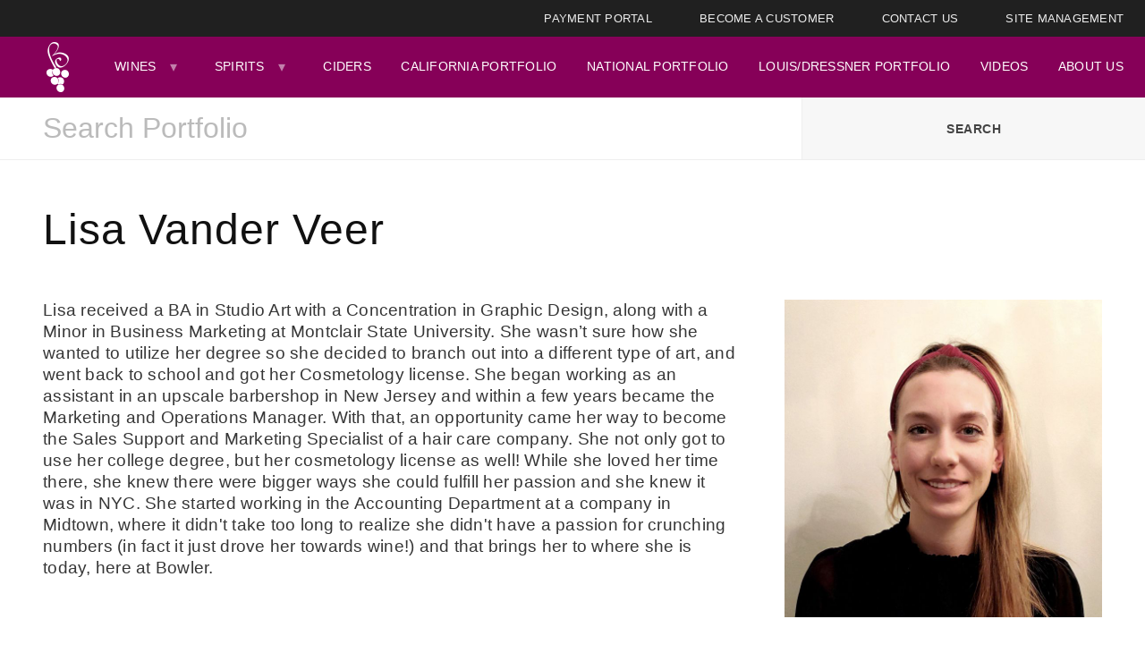

--- FILE ---
content_type: text/css
request_url: https://www.bowlerwine.com/sites/all/themes/bowlerwine/css/custom.css?t8gzeu
body_size: 16038
content:
/* DISPLAY NONES */

#site-name-slogan, .front .content-wrapper #page-title, .front .content-wrapper .node-content, .front .content-wrapper .node-links, #mti_wfs_colophon {
  display: none;
}

span.footable-toggle {
  display: none !important;
}

/* ANIMATION */

a, ul.flag-icons li {
  transition: all 0.5s cubic-bezier(0.23, 1, 0.32, 1);
}

ul.flag-icons li:hover, .menu-name-menu-secondary ul.menu li a:hover, .menu-name-menu-secondary ul.menu li a:active, #block-menu-menu-footer-icons ul.menu li a:hover {
  /* margin-top: -4px; */
  transform: translateY(-4px);
}

/* HEADER */

#logo {
  float: left;
  padding: 0.375rem 0;
  position: relative;
  width: 10%;
  margin: 0;
  display: block;
  font-weight: 600;
  text-align: left;
}

#logo img {
  display: block;
  margin: 0 auto;
  text-align: center;
  width: 25px;
}

@media screen and (min-width: 769px) {
  #logo img {
    filter: brightness(100);
  }
}

.region-navigation {
  float: right;
  width: 90%;
}

.region-header ul.menu li {
  margin: 0.375rem 0.75rem;
  position: relative;
}

.menu-name-menu-secondary ul.menu li a {
  background: url(../images/bowler-portfolio-wine_white.png) scroll no-repeat left top transparent;
  background-size: cover !important;
  width: 80px;
  height: 80px;
  text-indent: -999999px;
  display: block;
  color: #860058;
  color: transparent;
  z-index: 1;
}

.menu-name-menu-secondary ul.menu li a:hover, .menu-name-menu-secondary ul.menu li a:active {
  background-position: left bottom;
  background-position: left top;
  position: relative;
}

.menu-name-menu-secondary ul.menu li a:after {
  opacity: 0;
  transition: all 1s cubic-bezier(0.23, 1, 0.32, 1);
}

.menu-name-menu-secondary ul.menu li a:hover:after {
  position: absolute;
  top: -0.375rem;
  left: -75%;
  z-index: 9999999;
  text-indent: 0;
  width: 250%;
  text-align: center;
  font-weight: 600;
  font-size: 1.25rem;
  font-family: "futura-pt", "PT sans", "Trebuchet MS", sans-serif;
  line-height: 1.2;
  opacity: 1;
  color: #860058;
  color: #ffffff;
}

.menu-name-menu-secondary ul.menu li.menu-mlid-6737 a:hover:after {
  content: "NATIONAL";
}

.menu-name-menu-secondary ul.menu li.menu-mlid-6738 a:hover:after {
  content: "WINES";
}

.menu-name-menu-secondary ul.menu li.menu-mlid-6739 a:hover:after {
  content: "SPIRITS";
}

.menu-name-menu-secondary ul.menu li.menu-mlid-6922 a:hover:after {
  content: "SAKE";
}

.menu-name-menu-secondary ul.menu li.menu-mlid-6923 a:hover:after {
  content: "LOUIS/DRESSNER";
  font-size: 1rem;
}

.menu-name-menu-secondary ul.menu li.search a:hover:after {
  content: "SEARCH";
}

.menu-name-menu-secondary ul.menu li a.portfolio-spirits {
  background-image: url(../images/bowler-portfolio-spirits_white.png);
}

.menu-name-menu-secondary ul.menu li a.portfolio-sake {
  background-image: url(../images/bowler-portfolio-sake_white.png);
}

.menu-name-menu-secondary ul.menu li a.portfolio-ldm {
  background-image: url(../images/bowler-portfolio-ldm_white.png);
}

.menu-name-menu-secondary ul.menu li a.portfolio-national {
  background-image: url(../images/bowler-portfolio-national_white.png);
}

.menu-name-menu-secondary ul.menu li a.search {
  background-image: url(../images/bowler-search_white.png);
}

.region-header ul.menu {
  text-align: right;
  padding: 0 3rem 0 0;
}

/* COLORS - Text and Backgrounds */

.menu-block-2 ul.menu {
  background-color: #860058;
  display: flex;
  justify-content: space-between;
  font-weight: 500;
  background: none;
  padding: 0;
}

.unpublished {
  color: #aaaaaa;
}

span.views-field-field-cat-country {
  font-weight: 600;
}

/* NAVIGATION */

.navigation {
  background: #860058;
  color: #ffffff;
  border: none;
  margin: 0;
  position: relative;
  z-index: 13;
}

.navigation ul.menu li a {
  color: #ffffff;
}

.navigation .menu-mlid-1981, .navigation .menu-mlid-7034, .navigation .menu-mlid-7035, .navigation .menu-mlid-7036, .navigation .menu-mlid-7038 {
  display: none;
}

/* GENERAL */

.main .container, .footer .container, .content-bottom .container {
  padding: 0 3rem;
}

.main .block, .sidebar .block, .content-bottom .block, .footer .block {
  margin: 0 0 1.5rem;
}

.sidebar .content-block>ul {
  margin: 1.5rem;
  padding: 0 0 0 1.5rem;
}

.container h2 a {
  font-weight: 300;
}

div.item-list {
  margin: 1.5rem 0;
}

table div.item-list {
  margin: 0;
}

.content-wrapper {
  padding: 0 0 3rem;
}

/* FRONT */

.front .main .container {
  padding: 0;
}

.front .main .views-field-field-body {
  margin: 0 0 0.75rem;
}

.front .navigation {
  margin: 0;
}

.views-field-field-subheading {
  font-size: 1.5rem;
}

.front .content-wrapper {
  padding: 0;
}

.fancy-image {
  margin: 0 -3rem 3rem;
}

.front .views-field-field-video {
  margin: 0 -3rem 0;
}

@media screen and (max-width: 768px) {
  .front .views-field-field-video {
    margin: 0 -1.5rem 1rem;
  }
}

video {
  width: 100%;
  max-width: 100%;
  display: block;
}

#block-views-home-page-blocks-block-2 img {
  width: 100%;
  display: block;
}

.view-home-page-blocks .attachment .view-content {
  padding: 1.5rem;
}

#block-block-8 {
  padding: 4rem 3rem 1rem;
  border-top: 1px solid #e6e6e6;
}

.view-home-page-blocks.view-display-id-attachment_1 .views-row, .view-home-page-blocks.view-display-id-attachment_2 .views-row {
  float: left;
  width: 25%;
  padding: 1.5rem;
}

.view-home-page-blocks.view-display-id-attachment_1 .views-field-title, .view-home-page-blocks.view-display-id-attachment_2 .views-field-title {
  font-size: 1.5rem;
  margin: 1.5rem 0 0.75rem;
}

a.featured-read-more {
  background: #abbb00;
  display: inline-block;
  margin: 1.5rem 0 0;
  color: #ffffff;
  padding: 0.375rem 0.75rem 0.5rem;
  line-height: 1;
  border-radius: 5px;
  font-size: 1rem;
  letter-spacing: 0.5px;
}

a.featured-read-more:hover {
  background: #a0af00;
  color: #ffffff;
}

.view-home-page-blocks .views-field-nothing {
  text-align: right;
}

.view-home-page-blocks .attachment .views-field-nothing {
  text-align: left;
}

#block-block-8 h2.block-title {
  font-size: 1.25rem;
  color: #111111;
  font-weight: 400;
  float: left;
  width: 25%;
  margin-top: 1rem;
}

#block-block-8 .content-block {
  float: right;
  width: 75%;
}

ul.flag-icons li {
  list-style: none;
  margin: 0;
  padding: 0.375rem;
  display: block;
  width: 7.14285%;
  float: left;
}

ul.flag-icons {
  text-align: right;
  margin: 0 0 1.5rem;
  padding: 0;
  overflow: hidden;
}

/* SIDEBAR - Porfolio filters */

h2.block-title {
  font-size: 0.75rem;
  text-transform: uppercase;
  font-weight: 400;
  letter-spacing: 0.5px;
  color: #777;
}

.main .block-facetapi .content-block {
  font-size: 0.9375rem;
  max-height: 240px;
  overflow: hidden;
  overflow-y: scroll;
  border-bottom: 2px solid rgba(207, 213, 127, 0.1);
  margin: 0 0 0.75rem;
  padding: 0 0 0.75rem;
}

.main .block-facetapi .content-block .item-list {
  margin: 0;
}

.main .block-facetapi .content-block::-webkit-scrollbar {
  width: 1em;
}

.main .block-facetapi .content-block::-webkit-scrollbar-track {
  -webkit-box-shadow: inset 0 0 3px #9eac00;
  border-radius: 5px;
  overflow: hidden;
}

.main .block-facetapi .content-block::-webkit-scrollbar-thumb {
  background-color: #cfd57f;
  outline: 1px solid #9eac00;
  border-radius: 5px;
  overflow: hidden;
}

.main .block-facetapi ul {
  margin: 0;
  padding: 0;
}

.main .block-facetapi ul ul {
  margin: 0.75rem 0.75rem;
  padding: 0;
}

@media screen and (min-width: 769px) {
  .one-sidebar.sidebar-first .sidebar-first {
    float: left;
    width: 30%;
    padding: 0 3rem 0 0;
    border-right: 1px solid #ddd;
  }
  .one-sidebar.sidebar-first .content-wrapper {
    width: 70%;
    float: right;
    padding: 0 0 0 3rem;
  }
  .one-sidebar.sidebar-second .content-wrapper {
    width: 61.8%;
    float: left;
  }
  .one-sidebar.sidebar-second .sidebar-second, .node-type-national-producer .field-name-field-content-image {
    float: right;
    width: 38.2%;
    padding: 3rem 0 0 3rem;
  }
}

/*our wines country pages listing regions  ------------- */

.view-header ul#breadcrumbs, .view-header ul#breadcrumbs li {
  margin: 0;
  padding: 0;
  list-style: none;
  clear: both;
  overflow: hidden;
  margin: 0 0 1.5rem;
  z-index: 2;
  font-weight: 500;
}

.view-header ul#breadcrumbs li {
  display: inline;
  margin: 0 1.5rem 0 0;
}

.view-header ul#breadcrumbs li:first-child {
  color: #999999;
}

body.page-our-wines-country ul#breadcrumbs {
  padding: 0;
  margin: 0;
}

body.page-our-wines-country .view-display-id-page_3 .views-field-field-image {
  float: right;
  width: 61.8%;
  position: relative !important;
  top: 0;
}

.view-producers.view-display-id-page_2 {
  min-height: 700px;
}

.view-producers.view-display-id-page_2 .view-header {
  position: relative;
}

.view-producers.view-display-id-page_2 .view-content {
  clear: both;
}

.page-taxonomy-term .views-field-field-display-name {
  display: none;
}

@media screen and (min-width: 769px) {
  .view-producers.view-display-id-page_2 .view-header>p {
    float: left;
    width: 51%;
  }
}

.view-producers.view-display-id-page_2 .field-image {
  float: right;
  width: 49%;
  position: absolute;
  top: 0;
  right: 0;
}

@media screen and (max-width: 768px) {
  .view-producers.view-display-id-page_2 {
    min-height: inherit;
  }
  .view-producers.view-display-id-page_2 .field-image {
    float: none;
    width: 100%;
    position: relative;
    top: auto;
    right: auto;
  }
}

.main .view-content .item-list ul {
  margin: 1.5rem 0;
  padding: 0;
}

.main .view .item-list ul li {
  margin: 0.375rem 0;
}

body.page-our-wines-country #block-views-our-wines-t-block-1 .views-field-name {
  float: left;
  width: 38.2%;
}

body.page-our-wines-country #block-views-our-wines-t-block-1 .views-field-field-display-name {
  float: left;
  width: 38.2%;
}

body.page-our-wines-country #block-views-our-wines-t-block-1 .field-image {
  display: block;
  float: right;
  width: 61.8%;
  position: absolute;
  right: 0;
  top: 0;
}

body.page-our-wines-country #block-views-our-wines-t-block-1 .views-field-field-image {
  display: none;
}

/* body.page-our-wines-country #block-views-our-wines-t-block-1 .views-row-first .views-field-field-image, */

body.page-our-wines-country #block-views-our-wines-t-block-1 li.views-row:hover .views-field-field-image {
  display: block;
  float: right;
  width: 61.8%;
  position: absolute;
  right: 0;
  top: 0;
}

body.page-our-wines-country #block-views-our-wines-t-block-1 li.views-row {
  position: inherit;
}

#block-views-our-wines-t-block-1, #block-views-our-wines-t-block-2 {
  min-height: 800px;
  margin: 3rem 0;
}

/* OUR PORTFOLIO -- /browse-our-portfolio */

@media screen and (max-width: 768px) {
  .view-wines.view-display-id-page_18 .view-content, .view-wines.view-display-id-page_24 .view-content, .view-wines.view-display-id-page_26 .view-content {
    columns: 1;
    font-size: 1rem;
    column-gap: 0;
  }
}

@media screen and (min-width: 769px) {
  .view-wines.view-display-id-page_18 .view-content, .view-wines.view-display-id-page_24 .view-content, .view-wines.view-display-id-page_26 .view-content {
    columns: 2;
    font-size: 0.9375rem;
    column-gap: 1.5rem;
  }
}

@media screen and (min-width: 960px) {
  .view-wines.view-display-id-page_18 .view-content, .view-wines.view-display-id-page_24 .view-content {
    columns: 3;
    font-size: 0.9375rem;
    column-gap: 1.5rem;
  }
}

@media screen and (min-width: 1100px) {
  .view-wines.view-display-id-page_18 .view-content, .view-wines.view-display-id-page_24 .view-content {
    columns: 4;
    font-size: 0.9375rem;
    column-gap: 1.5rem;
  }
}

.view-wines .view-content div.item-list, .view-wines .view-content div.item-list h3 {
  margin: 0 0 1.5rem;
}

.view-wines .view-content div.item-list.Red, .view-wines .view-content div.item-list.Dessert, .view-wines .view-content div.item-list.Wine, .view-wines .view-content div.item-list.Spirits {
  display: none;
}

.view-wines .view-content div.item-list {
  display: inline-block;
  width: 100%;
}

.view-wines .view-content div.item-list li {
  margin: 0.375rem 0;
}

/* PRODUCT DETAIL */

.node-type-wine .content-wrapper .field-name-field-content-image img {
  max-height: 420px;
}

.node-type-wine h1#page-title {
  margin-bottom: 1.5rem;
}

.field-name-field-vintage {
  font-family: "futura-pt", "PT sans", "Trebuchet MS", sans-serif;
  color: #111111;
  line-height: 1.25;
  padding: 0;
  font-weight: 300;
  letter-spacing: 1px;
  font-size: 1.5rem;
}

@media screen and (min-width: 769px) {
  .node-type-article h1#page-title, .node-type-blog h1#page-title, .node-type-article .field-by-line, .node-type-blog .field-by-line {
    text-align: center;
    margin: 1.5rem auto;
  }
  /* .node-type-wine .content-wrapper .field-name-field-content-image {
    float: right;
    width: 50%;
    padding: 0 0 3rem 3rem;
    text-align: center;
  } */
  .group-wine-details {
    float: left;
    width: 50%;
    clear: left;
  }
}

.field-collection-container {
  clear: both;
}

.node-type-wine .content-wrapper .field {
  margin: 0 0 1.5rem;
}

.node-type-wine .field-name-field-description {
  overflow: hidden;
}

.field-name-field-producer-t {
  font-size: 1.5rem;
}

.content-wrapper .field-collection-view .field {
  width: 100%;
  clear: both;
}

.field-collection-item-field-press .field-name-field-review-author, .field-collection-item-field-press .field-name-field-review-publication, .field-collection-item-field-press .field-name-field-review-issue-date {
  display: inline-block;
  width: auto !important;
  clear: none !important;
  margin: 0 !important;
}

.content-wrapper .field-collection-view .field-name-field-score {
  background: #fff;
  border: 1px solid #ddd;
  padding: 0.3875rem 0.75rem;
  float: left;
  width: auto;
  clear: both;
  border-radius: 5px;
  font-weight: 600;
  color: darkred;
}

.field-collection-view {
  padding: 1.5rem;
  background: #f7f7f7;
  border: 1px solid #f2f2f2;
  border-radius: 5px;
  margin: 0 0 1.5rem;
  font-style: italic;
  letter-spacing: 1px;
  font-size: 1rem;
  color: #111;
}

.field-name-field-review {
  clear: left;
}

.content-wrapper .field-collection-view .field.field-name-field-review-author, .content-wrapper .field-collection-view .field.field-name-field-review-publication, .content-wrapper .field-collection-view .field.field-name-field-review-issue-date {
  display: inline-block;
  clear: inherit;
  width: auto;
  margin: 0 0.375rem 0 0;
}

/* LOUIS DRESSNER */

#block-views-wines-wines-by-louis-dressner .view-content div.item-list {
  margin: 0 0 3rem;
  vertical-align: top;
}

#block-views-wines-wines-by-louis-dressner .view-content div.item-list>h3 {
  margin-top: 0;
  font-size: 1.5rem;
  font-weight: 400;
}

.node-content {
  margin: 0 0 3rem;
}

.prodregions {
  font-size: 1.5rem;
}

.view-display-id-wines_by_louis_dressner .view-content {
  columns: 2;
  column-gap: 1.5rem;
}

@media screen and (max-width: 768px) {
  .block-views .view-wines .view-content {
    columns: 1;
    column-gap: 0;
  }
}

.block-views .view-wines .prodregions {
  font-size: 1.05rem;
}

/* WINES BY REGION */

body.page-our-wines-region #content ul {
  padding: 0;
}

body.page-our-wines-region .view-display-id-page_4 {
  position: relative;
  margin: 0 0 3rem;
}

body.page-our-wines-region .view-display-id-page_4 .views-field-field-image {
  float: right;
  width: 61.8%;
  margin-top: 0;
  position: absolute;
  right: 0;
}

body.page-our-wines-region .view-display-id-page_4 .views-field-field-image img {
  width: 100%;
}

body.page-our-wines-region .view-display-id-page_4 .views-field-field-base-map-image {
  float: right;
  width: 61.8%;
  margin-top: 0;
  position: absolute;
  right: 0;
}

body.page-our-wines-region .view-display-id-page_4 .views-field-field-base-map-image img {
  width: 100%;
}

body.page-our-wines-region .view-display-id-block_2 .field-image {
  display: block;
  float: right;
  width: 61.8%;
  position: absolute;
  right: 0;
  top: 0;
}

body.page-our-wines-region .view-display-id-block_2 .views-field-field-image-1 {
  display: none;
}

body.page-our-wines-region .view-display-id-block_2 li.views-row {
  position: inherit;
}

body.page-our-wines-region .view-display-id-block_2 li.views-row:hover .views-field-field-image-1 {
  display: block;
  float: right;
  width: 61.8%;
  position: absolute;
  right: 0;
  top: 0;
}

body.page-our-wines-region .view-display-id-block_2 .views-field-name {
  margin-bottom: 2em;
  float: left;
  width: 78%;
}

body.page-our-wines-region .view-display-id-block_2 .views-field-field-image {
  float: left;
  width: 61.8%;
}

body.page-our-wines-region .view-display-id-block_2 .views-field-field-image {
  display: none;
}

.view-our-wines-t div.item-list {
  margin: 0;
}

#block-views-producers-block-2 {
  color: #999999;
}

.page-our-wines-region.sidebar-second .sidebar-second, .page-our-wines-country.sidebar-second .sidebar-second {
  padding: 1.5rem 0 0 6rem;
}

@media screen and (max-width: 768px) {
  body.page-our-wines-region .views-field-description, body.page-our-wines-region .view-display-id-block_2 .field-image, body.page-our-wines-region .view-display-id-block_2 .views-field-field-image-1, body.page-our-wines-region .view-display-id-block_2 li.views-row:hover .views-field-field-image-1, body.page-our-wines-region .view-display-id-block_2 .views-field-name, body.page-our-wines-country #block-views-our-wines-t-block-1 .views-row-first .views-field-field-image, body.page-our-wines-country #block-views-our-wines-t-block-1 li.views-row:hover .views-field-field-image {
    float: none;
    width: 100%;
    clear: both;
    position: relative;
    display: block;
    top: auto;
    right: auto;
    margin: 1.5rem 0;
  }
}

/* NEWS BLOG */

div.views-field-title {
  margin: 0;
  padding: 0;
}

.view-in-the-news .views-field-title, .view-announcements .views-field-title {
  font-size: 2rem;
  margin: 1.5rem 0;
}

.view-in-the-news .views-field-view-node, .view-announcements .views-field-view-node {
  margin: 1.5rem 0 0;
}

.view-in-the-news .views-row, .view-announcements .views-row {
  margin: 0 0 3rem;
}

.view-announcements .views-field-type {
  text-transform: uppercase;
  font-size: 0.875rem;
  letter-spacing: 4px;
  color: #999;
  margin: 0 0 0.75rem;
  padding: 0 0 0 2px;
  display: inline-block;
}

.views-field-created, .views-field-field-news-source {
  margin: 0;
}

.page-node-8009 .field-name-field-body p {
  margin: 0;
}

/* FOOTER */

.footer {
  border-top: 1px solid #dddddd;
  padding: 3rem 0 1.5rem;
}

.footer .block, .footer ul.menu {
  text-align: center;
  margin: 0;
}

.menu-block-2 li.expanded {
  margin: 0 1rem 0 3rem;
  float: left;
}

@media screen and (max-width: 1024px) {
  .menu-block-2 li.expanded {
    margin: 0 1rem 0 1.5rem;
    float: left;
  }
}

#block-menu-menu-footer-icons {
  max-width: 600px;
  margin: 0 auto;
}

#block-menu-menu-footer-icons ul.menu li {
  margin: 0.75rem 0 1.5rem;
  width: 15%;
  display: inline-block;
  padding: 0.375rem;
}

#block-menu-menu-footer-icons ul.menu li a {
  color: #860058;
  color: #adbb37;
  display: block;
  overflow: hidden;
}

span.inner-text {
  display: block;
  font-size: 0.75rem;
  font-weight: 300;
  margin: 0.375rem 0;
  font-family: Arial;
}

#block-menu-menu-footer-icons ul.menu li a:hover {
  color: #860058;
}

#block-menu-menu-footer-icons ul.menu li a:before {
  font-size: 2rem;
  display: block;
}

/* PORTFOLIO */

.view-portfolio .views-field-field-content-image, .view-portfolio .views-field-node-field-content-image-file, .view-portfolio .views-field-taxonomy-term-field-image-file {
  float: left;
  width: 15%;
  margin: -1.5rem 3rem 0 0;
  text-align: center;
  padding: 0;
}

div.views-field-field-code, div..views-field-field-farming-type {
  float: left;
  width: 20%;
  margin: 0 3rem 0 0;
  clear: left;
  text-align: center;
}

.views-field-field-description {
  overflow: hidden;
}

.view-portfolio .views-row {
  overflow: hidden;
  margin: 0;
  padding: 1.5rem 0;
}

.view-portfolio .views-row * {
  font-size: 1.125rem;
}

.view-portfolio .views-field-field-producer-t, .view-portfolio .views-field-title, .views-field-field-cat-country, .views-field-field-farming-type, .view-portfolio .views-row .views-field-field-description {
  margin: 0 0 0.375rem;
}

.view-portfolio .views-row .views-field-field-description * {
  font-size: 1rem !important;
}

.view-portfolio .views-row img {
  display: block;
}

.view-portfolio .views-row, .view-home-page-blocks.view-display-id-attachment_1 .views-row, .view-home-page-blocks.view-display-id-attachment_2 .views-row {
  position: relative;
  transition: all 0.5s cubic-bezier(0.23, 1, 0.32, 1);
  z-index: 100;
}

.view-home-page-blocks.view-display-id-attachment_1 .views-row:hover, .view-home-page-blocks.view-display-id-attachment_2 .views-row:hover {
  background: #ffffff;
}

.region-navigation ul.menu ul.menu {
  transition: all 0.5s cubic-bezier(0.23, 1, 0.32, 1);
}

.view-portfolio .views-row:active, .view-portfolio .views-row:focus, .view-portfolio .views-row:hover, .view-home-page-blocks.view-display-id-attachment_1 .views-row:hover, .view-home-page-blocks.view-display-id-attachment_2 .views-row:hover {
  transform: translateY(-4px);
  z-index: 12682;
  box-shadow: 0 0 1rem rgba(0, 0, 0, 0.1);
  background: #ffffff;
  border: none;
}

.view-portfolio .views-row:active:before, .view-portfolio .views-row:focus:before, .view-portfolio .views-row:hover:before, .view-home-page-blocks.view-display-id-attachment_1 .views-row:hover:before, .view-home-page-blocks.view-display-id-attachment_2 .views-row:hover:before {
  animation: a 0.5s cubic-bezier(0.23, 1, 0.32, 1);
  animation-fill-mode: forwards;
}

.view-portfolio .views-field-field-producer-t, .view-portfolio .views-field-field-producer-t a {
  color: #000;
}

td.views-field-field-image ul, td.views-field-field-image ul li {
  margin: 0 !important;
  padding: 0 !important;
  list-style: none !important;
}

.views-field-field-scores .field-content {
  background: #f7f7f7;
  border: 1px solid #ddd;
  padding: 0.1875rem 0.75rem;
  border-radius: 5px;
  color: #f14b4b;
  font-size: 0.875rem;
  display: inline-block;
}

/* TWITTER  */

.page-tweets h1#page-title {
  font-size: 3rem;
}

.twitter-status {
  background: #f7f7f7;
  padding: 1.5rem 1.5rem 0;
  margin: 0 0 1.5rem;
}

/* INSTAGRAM */

.view-instagrams {
  margin: 0 -0.75rem 1.5rem;
}

.drupagram-caption img {
  display: none;
}

.view-instagrams .views-row {
  display: block;
  width: 33.3333%;
  padding: 0.75rem;
  margin: 0 0 1.5rem;
  float: left;
}

span.drupagram-caption-from {
  display: none;
}

span.drupagram-caption-id {
  display: none;
}

.view-instagrams.view-display-id-block_4, .view-instagram.view-display-id-block {
  margin: 0;
  padding: 0 1.5rem;
}

.view-instagrams.view-display-id-block_4 .view-content>div, .view-instagram.view-display-id-block .view-content>div {
  float: left;
  width: 25%;
  padding: 0.75rem 1.5rem;
}

#block-views-instagram-block .views-field-field-news-published {
  margin: 0.75rem 0;
}

#block-views-instagrams-block-4 .view-header, #block-views-instagram-block .view-header {
  padding: 1.5rem 1.5rem 1.75rem;
  font-size: 1.5rem;
  line-height: 1.25;
  font-family: "futura-pt", "PT sans", "Trebuchet MS", sans-serif;
}

.view-instagrams .views-field-created-time {
  margin: 1.5rem 0 0.75rem;
}

.views-field.views-field-caption {
  line-break: strict;
}

#block-views-instagrams-block-4 .view-header a, #block-views-instagram-block .view-header a {
  display: inline-block;
  background-color: #3897f0;
  border: 1px solid #3897f0;
  border-radius: 4px;
  color: #fff;
  position: relative;
  font-size: 0.875rem;
  font-family: -apple-system, system-ui, "Segoe UI", Roboto, Helvetica, Arial, sans-serif;
  padding: 0.5rem 0.75rem;
  font-weight: 500;
  margin: 0 0.1875rem;
}

#block-views-instagrams-block-4 .view-header a:hover, #block-views-instagram-block .view-header a:hover {
  text-decoration: none;
}

#block-views-instagrams-block-4, #block-views-instagram-block {
  padding-bottom: 1.5rem;
  padding-top: 1.5rem;
  background-color: #fafafa;
  border-bottom: 1px solid #e6e6e6;
  border-top: 1px solid #e6e6e6;
}

#block-views-instagram-block {
  margin: 0;
}

@media screen and (max-width: 768px) {
  .view-instagrams.view-display-id-block_4, .view-instagram.view-display-id-block {
    padding: 0.75rem;
  }
  #block-views-instagrams-block-4 .view-header, #block-views-instagram-block .view-header {
    padding: 1.5rem 0.75rem 0.75rem;
    font-size: 1.25rem;
  }
  .view-instagrams.view-display-id-block_4 .view-content>div, .view-instagram.view-display-id-block .view-content>div {
    width: 50%;
    padding: 0.75rem;
  }
  .view-instagrams.view-display-id-block_4 .view-content>div:nth-child(2n + 1), .view-instagram.view-display-id-block .view-content>div:nth-child(2n + 1) {
    clear: left;
  }
  .view-instagrams .views-field-created-time {
    padding: 0;
    margin: 0.75rem 0 0;
  }
  .view-instagrams .views-field-caption {
    height: inherit;
    font-size: 0.875rem;
    padding: 0.75rem 0;
  }
}

/* SEARCH PAGES */

table>caption {
  font-size: 1rem;
  font-style: italic;
  margin: 1.5rem 0;
  color: #111111;
  border-top: 1px solid #ddd;
  border-bottom: 1px solid #ddd;
  background: #f7f7f7;
  padding: 0.75rem;
}

.views-exposed-form .views-exposed-widget {
  padding: 0 0.75rem 1.5rem;
  float: none;
  display: inline-block;
  width: 49%;
}

div#edit-combine-wrapper, .search-complete div#edit-combine-wrapper {
  width: 100%;
  display: block;
  clear: both;
  border-bottom: 2px solid #ddd;
  margin: 0 0.75rem 3rem;
  padding: 0 0 3rem;
  height: inherit;
  overflow: inherit;
}

input#edit-combine {
  width: 50%;
  font-size: 1.5rem;
  border-radius: 5px;
  padding: 0.75rem;
  font-weight: 300;
  font-family: Helvetica;
}

@media screen and (max-width: 768px) {
  input#edit-combine {
    width: 100%;
  }
  .view-wines.view-display-id-page_1 table.sticky-header, .view-wines.view-display-id-page_1 thead {
    display: none;
  }
  .view-wines.view-display-id-page_1 th.views-field, .view-wines.view-display-id-page_1 td.views-field {
    display: block;
    margin: 0;
    padding: 0;
    border: none;
    font-weight: 300;
    font-size: 1rem;
    width: 100%;
    clear: both;
    float: none;
  }
  .view-wines.view-display-id-page_1 td.views-field-field-computed-name {
    font-weight: 600;
  }
  .view-wines.view-display-id-page_1 tr {
    display: block;
    margin: 0;
    border-top: none;
    padding: 1.5rem;
  }
  .view-filters {
    margin: 0 0 1.5rem;
  }
  .view-wines div#edit-combine-wrapper {
    margin: 0 0 3rem;
    padding: 0 0 2.25rem;
  }
  .view-wines .views-exposed-form .views-exposed-widget:nth-child(even) {
    padding-left: 0;
  }
  .view-wines .views-exposed-form .views-exposed-widget:nth-child(odd) {
    padding-right: 0;
  }
}

/* BLOGS */

.view-blogs.view-display-id-page .views-row, .view-in-the-news .views-row, .view-announcements .views-row {
  overflow: hidden;
  border-bottom: 1px solid #ddd;
  margin: 0 0 3rem;
  padding: 1.5rem 0 1.5rem;
}

.view-blogs.view-display-id-page h2.views-field-title {
  font-size: 2rem;
  margin: 0 0 1.5rem 0;
}

.view-blogs.view-display-id-page .views-field, .view-in-the-news .views-field, .view-announcements .views-field {
  float: left;
  width: 61.8%;
  margin: 0 0 1.5rem;
}

.view-blogs.view-display-id-page .views-field-field-image, .view-in-the-news .views-field-field-image, .view-announcements .views-field-field-image {
  float: right;
  width: 38.2%;
  margin: 0 0 1.5rem;
  padding: 0 0 0 3rem;
}

.node-type-blog .content-wrapper .field, .node-type-article .content-wrapper .field, .node-type-event .content-wrapper .field {
  max-width: 600px;
  margin: 1.5rem auto;
}

.node-type-blog .content-wrapper .field-type-image, .node-type-article .content-wrapper .field-type-image, .node-type-event .content-wrapper .field-type-image {
  max-width: 900px;
}

/* Distribution Partners */

@media screen and (min-width: 769px) {
  .page-node-8009 .field-name-field-body .field-item .field-item {
    columns: 3;
  }
  .page-node-8009 .field-name-field-body .field-item>h3:first-child {
    margin-top: 0;
  }
}

/* IMPORTERS */

.page-importers .views-field-field-description {
  clear: both;
}

.view-importers .views-row {
  margin: 0 0 3rem;
}

.page-importers h3.views-field-title, .page-importers .views-field-field-website {
  float: left;
  width: 50%;
  margin: 0 0 0.375rem;
}

/* BLOGS -- ex: /blogs/bethany-kacich */

.node-teaser {
  position: relative;
}

.node-blog.node-teaser {
  border-bottom: 1px solid #dddddd;
  margin: 0 0 1.5rem;
  padding: 0 0 3rem;
}

.node-blog.node-teaser header, .node-blog.node-teaser .field, .node-blog.node-teaser .node-links {
  float: left;
  width: 61.8%;
  margin: 0;
}

.node-blog.node-teaser .node-content {
  margin: 0;
  padding: 0;
}

.node-blog.node-teaser .field-name-field-image {
  float: right;
  margin: 0;
  width: 38.2%;
}

.node-blog.node-teaser img {
  float: right;
  width: 100%;
  padding: 0 0 1.5rem 3rem;
}

.node-blog.node-teaser .field-name-field-image .field-item {
  display: none;
}

.node-blog.node-teaser .field-name-field-image .field-item:first-child {
  display: block;
}

.node-blog.node-teaser .field-name-body {
  margin: 1.5rem 0;
}

/* PRODUCERS */

.taxonomy-banner-wrapper {
  position: relative;
  margin: 0 0 3rem;
}

.taxonomy-banner {
  height: 500px;
  background-repeat: no-repeat;
  background-position: center center;
  background-size: cover;
  margin: 0 -3rem 0;
  z-index: 0;
  position: relative;
}

@media screen and (max-width: 768px) {
  .taxonomy-banner {
    display: none;
  }
}

.taxonomy-term-description .quotation {
  margin: 1.5rem 0;
  color: #aaaaaa;
  font-size: 1.5rem;
  position: relative;
  padding: 1.5rem;
}

.views-field-description .field-content>div {
  margin: 0 0 1.5rem;
}

@media screen and (max-width: 768px) {
  .taxonomy-term-description .quotation {
    padding: 0;
  }
}

@media screen and (min-width: 769px) {
  #block-views-0b084eafb7eaac31f31c0de365b3ab2b .view-content .item-list ul {
    columns: 2;
  }
  #block-views-producers-block-6 .views-field-field-image {
    float: right;
    width: 38.2%;
  }
  #block-views-producers-block-6 .views-field-description, #block-views-producers-block-6 .views-field-field-video-embed {
    float: left;
    width: 61.8%;
    padding: 0 3rem 0 0;
  }
  #block-views-producers-block-6 .views-field-field-image li.first {
    display: none;
  }
}

#block-views-producers-block-6 div.item-list, #block-views-producers-block-6 div.item-list ul {
  margin-top: 0;
}

.views-field-edit-term {
  margin: 1.5rem 0;
  display: inline-block;
  font-size: 12px;
}

.page-our-wines-subregion h1#page-title {
  font-size: 3rem;
}

ul.breadcrumbs-back li {
  list-style: none;
  display: inline-block;
  margin: 0 0.75rem;
  padding: 0;
}

ul.breadcrumbs-back {
  margin: 3rem 0;
  padding: 0;
}

#block-views-producers-block-8 {
  margin: 0 0 1rem;
}

#block-views-producers-block-6 {
  margin: 0 0 3rem;
}

@media screen and (min-width: 769px) {
  h1.taxonomy-banner-title {
    color: #fff;
    font-size: 60px;
    margin: 0 !important;
    font-size: 4rem;
    position: absolute !important;
    bottom: -10px;
    left: 0.75rem;
    line-height: 1;
    text-transform: capitalize;
    font-variant: small-caps;
    text-transform: uppercase;
  }
  h1.taxonomy-banner-title {
    text-shadow: 1px 2px 8px rgb(0 0 0 / 60%);
  }
  ul.flag-icons li span {
    display: none;
    font-size: 8px;
    text-align: center;
    display: block;
    font-family: "Arial Narrow";
    letter-spacing: 0.5px;
  }
}

span.views-field-field-cat-appellation:after, span.views-field-field-cat-state-region:after {
  content: "»";
  color: #999;
  margin: 0 0.375rem;
}

.views-field-field-quote .item-list ul li {
  position: relative;
  padding: 0 0 0 2.5rem;
  margin: 0 0 3rem !important;
}

.views-field-field-quote .item-list ul li::before {
  content: "“";
  position: absolute;
  top: -2.5rem;
  left: -0.75rem;
  font-size: 7rem;
  z-index: -1;
  color: rgba(119, 119, 119, 0.75);
}

.views-field-field-quote {
  margin: 0 0 3rem;
  font-size: 1.5rem;
  color: #777;
  position: relative;
  z-index: 1;
}

.views-field-field-quote em {
  display: block;
  margin: 0 0 1.5rem;
}

@media screen and (max-width: 768px) {
  .views-field-field-quote {
    font-size: 1.25rem;
  }
}

.view-wines.view-display-id-page_26 .view-content div.item-list.Spirits, .view-wines.view-display-id-page_26 .view-content div.item-list.Red, .view-wines.view-display-id-page_26 .view-content div.item-list.Dessert, .view-wines.view-display-id-page_26 .view-content div.item-list.Wine, .view-wines.view-display-id-page_26 .view-content div.item-list.Sparkling, .view-wines.view-display-id-page_26 .view-content div.item-list.White, .view-wines.view-display-id-page_26 .view-content div.item-list.Orange, .view-wines.view-display-id-page_26 .view-content div.item-list.Rosé {
  display: none;
}

/* TRADE ACCESS FORM */

.page-eform-submit .content-wrapper {
  max-width: 600px;
  margin: 0 auto;
}

.pre-instructions, div#edit-field-tradea-approved {
  margin: 1.5rem 0;
}

/* Show/hide */

.view-our-wines-t .views-field-description {
  max-height: 240px;
  overflow: hidden;
  position: relative;
  -webkit-transition: max-height 0.25s;
  -moz-transition: max-height 0.25s;
  -ms-transition: max-height 0.25s;
  -o-transition: max-height 0.25s;
  transition: max-height 0.25s;
}

.view-our-wines-t .views-field-description.hide:after {
  content: "Expand";
  position: absolute;
  bottom: 0;
  left: 50%;
  z-index: 2;
  cursor: pointer;
  margin: 0 0 0 -36px;
  color: #adbc26;
}

.view-our-wines-t .views-field-description.hide .field-content:after {
  content: "";
  width: 100%;
  height: 6rem;
  position: absolute;
  bottom: 0;
  left: 0;
  background: linear-gradient(to bottom, rgba(255, 255, 255, 0) 0%, rgba(255, 255, 255, 1) 100%);
}

.view-our-wines-t .views-field-description.hide.show .field-content:after {
  content: "";
  width: 100%;
  height: 6rem;
  position: absolute;
  bottom: 0;
  left: 0;
  background: none;
  background: none;
  background: none;
  filter: inherit;
}

.view-our-wines-t .views-field-description.show {
  overflow: visible;
  max-height: inherit;
}

.view-our-wines-t .views-field-description.show:after {
  content: "Collapse";
  position: absolute;
  bottom: -1.5rem;
  left: 50%;
  z-index: 2;
  cursor: pointer;
  margin: 0 0 0 -36px;
  color: #adbc26;
}

.node-type-wine .field-name-field-cat-country, .node-type-wine .field-name-field-cat-state-region {
  display: inline-block;
}

.node-type-wine .field-name-field-cat-state-region .field-item:before {
  content: "»";
  color: #999999;
  margin: 0px 0.375rem;
}

/* Search Results */

ul.search-results, ol.search-results, .search-results li {
  margin: 3rem 0;
  padding: 0;
}

.search-results li {
  background: rgba(255, 255, 255, 0.5);
  padding: 1.5rem;
  font-size: 1rem;
  margin: 1.5rem 0;
}

.search-form input#edit-keys {
  width: 50%;
  font-size: 1.5rem;
  border-radius: 5px;
  padding: 0.75rem;
  font-weight: 300;
  font-family: Helvetica;
  float: left;
}

.search-form label {
  display: block;
  font-size: 1rem;
  font-weight: 400;
}

.search-form input#edit-submit {
  margin: 0 0.375rem;
  padding: 1.5rem;
  line-height: 1;
  border: none;
  display: block;
  float: left;
  font-size: 0.875rem;
  border-radius: 5px;
  padding: 0.75rem 1.5rem;
  font-weight: 500;
  font-family: Helvetica;
  float: left;
  height: 63px;
}

form#search-form {
  margin: 0 0 3rem;
}

form#search-form:after {
  content: "";
  display: table;
  clear: both;
}

.search-results .title {
  margin: 0;
}

.search-results .search-snippet-info {
  padding: 0;
  margin: 0;
}

.search-results p {
  margin: 0.375rem 0;
}

.search-results .search-info {
  font-size: inherit;
  margin: 0;
}

.search-complete .views-exposed-form .views-exposed-widget.show {
  height: inherit;
  overflow: inherit;
  padding: 0;
}

nav#rooftop {
  z-index: 14;
  position: relative;
}

.rooftop input[type="search"] {
  float: left;
  padding: 0 3rem;
  background: #970063;
  color: #fff;
  font-size: 1.5rem;
  line-height: 66px;
  width: 100%;
  border: none;
  -webkit-appearance: none;
  margin: 0;
  display: block;
  height: 66px;
}

.rooftop input[type="search"]::placeholder {
  color: rgba(255, 255, 255, 0.35);
}

.rooftop .block-search input[type="submit"] {
  width: 20%;
  padding: 0;
  background: rgba(0, 0, 0, 0.25);
  float: right;
  margin: 0;
  line-height: 4rem;
  border: none;
  width: 0%;
}

.rooftop .block-search {
  overflow: hidden;
  height: 0;
  -webkit-transition: height 0.25s ease;
  -moz-transition: height 0.25s ease;
  -o-transition: height 0.25s ease;
  transition: height 0.25s ease;
}

.rooftop .block-search.show {
  height: 66px;
}

ul.menu li a.search {
  display: block;
  float: right;
  color: transparent;
  padding-right: 3rem;
  text-align: center;
  font-size: 0;
}

.header ul.menu li a.search {
  padding-right: 0;
}

ul.menu li a.search:before {
  color: rgba(255, 255, 255, 0.9);
  font-size: 1.35rem;
}

.search-mobile {
  display: none;
}

/* Gallery slideshows */

/* div#colorbox img {
  max-width: 96vw !important;
  height: auto !important;
  max-height: 92vh !important;
  overflow: auto;
} */

@media screen and (min-width: 769px) {
  .view-gallery.view-display-id-page_3 li.views-row {
    float: left;
    width: 20%;
    margin: 0 !important;
  }
  .view-gallery.view-display-id-page_3 li.views-row img {
    width: 100%;
    padding: 0.75rem;
    display: block;
    margin: 0;
  }
}

.view-gallery img {
  border-radius: 1.5rem;
  overflow: hidden;
}

.view-gallery td {
  font-size: 1.125rem;
  padding: 1.5rem 0.75rem 1.5rem;
}

.view-gallery tr, .view-gallery td {
  border: none;
  background: none;
}

.view-gallery .views-field-title {
  margin: 0.375rem 0;
  display: block;
}

.view-gallery .views-field-title a {
  font-weight: bold;
}

@media screen and (max-width: 769px) {
  .view-gallery td {
    display: block;
    width: 100% !important;
    float: left;
  }
}

/* Re-Redesign Spring 2019 */

#watermark {
  background: url(/sites/all/themes/bowlerwine/images/logo-bowler-wine-watermark_1.png) no-repeat scroll center center transparent;
  height: 620px;
  width: 720px;
  background-size: contain;
  position: absolute;
  top: 40px;
  left: -8%;
  opacity: 0.7;
  text-indent: -999999px;
  margin: 0 0 0 -120px;
}

#watermark img {
  display: none;
}

#block-views-home-page-blocks-block-2 {
  z-index: 0;
}

#block-views-home-page-blocks-block-2 .views-field-field-content-image {
  min-height: 700px;
}

@media screen and (min-width: 769px) {
  #block-views-home-page-blocks-block-2 .view-home-page-blocks.view-display-id-block_2>.view-content {
    width: 100vw; 
    max-width: 100vw;   
    margin-left: calc(-50vw + 50%); 
  }
}

@media screen and (max-width: 768px) {
  #block-views-home-page-blocks-block-2 {
    overflow-x: hidden;
  }

  #block-views-home-page-blocks-block-2 .views-field-field-content-image {
    min-height: inherit;
    height: 80vh;
  }
}

#block-views-home-page-blocks-block-2 .views-field-edit-node {
  top: auto;
  bottom: 1rem;
}

#block-menu-block-4 {
  position: absolute;
  top: 100px;
  right: 3rem;
  z-index: 12;
}

#block-menu-block-4 ul.menu {
  padding: 0;
  display: block;
}

#block-menu-block-4 ul.menu li {
  display: block;
  font-size: 1.5rem;
  margin: 1.5rem 0;
  text-align: right;
  text-transform: uppercase;
  font-family: "futura-pt", "PT sans", "Trebuchet MS", sans-serif;
}

#block-menu-block-4 ul.menu li a {
  color: #ffffff;
  text-shadow: 0 1px 1px rgba(0, 0, 0, 0.5);
}

#block-menu-block-4 ul.menu li.home {
  display: none;
}

.front .navigation {
  display: none;
}

.css-background {
  background-position: center center !important;
  background-size: cover !important;
}

@media screen and (max-width: 768px) {
  #block-views-home-page-blocks-block-2 .views-field-field-content-image {
    height: 100vh;
    margin: 0;
  }
}

.front #block-menu-block-4 ul.menu li.menu-mlid-6731 {
  display: none;
}

/* /Wines page */

.view-porfolio .view-grouping-header, .view-porfolio h3, .view-porfolio .view-grouping-content h3 {
  font-size: 1.5rem;
  color: #000;
  margin: 0 0 0.75rem 0;
  padding: 0;
  font-weight: 500;
  letter-spacing: 1px;
  font-family: "futura-pt", "PT sans", "Trebuchet MS", sans-serif;
  line-height: 1.25;
}

.view-porfolio div.item-list {
  margin: 0.75rem 0 0;
}

.view-porfolio .view-grouping .view-grouping .view-grouping-header {
  font-size: 1.25rem;
}

.view-porfolio .view-grouping-content h3 {
  font-size: 1.05rem;
  margin: 0.75rem 0;
  font-weight: 500;
  color: #212121;
}

.view-porfolio .attachment .item-list {
  display: block;
  width: 100%;
}

.view-porfolio .view-grouping .item-list ul {
  margin: 0.375rem 0 0.375rem 0;
  font-size: 1.1rem;
}

.page-node-9995 .view-porfolio .view-grouping, .view-porfolio.view-display-id-block_18 .view-grouping, .view-porfolio.view-display-id-block_24 .view-grouping {
  margin: 0 0 1.5rem;
}

.page-node-9995 .view-porfolio div.item-list:last-child, .view-porfolio.view-display-id-block_18 div.item-list:last-child {
  margin-bottom: 0;
}

.view-porfolio .views-field-name a {
  font-weight: 300;
}

@media only screen and (min-width: 769px) {
  #block-views-porfolio-block-18 .view-content, #block-views-porfolio-block-19 .view-content, #block-views-porfolio-block-24 .view-content, #block-views-porfolio-block-25 .view-content, #block-views-porfolio-block-26 .view-content {
    column-count: 4;
  }
  #block-views-porfolio-block-18 .view-grouping, #block-views-porfolio-block-19 .view-grouping, #block-views-porfolio-block-24 .view-grouping, #block-views-porfolio-block-25 .view-grouping, #block-views-porfolio-block-26 .view-grouping {
    width: 100%;
  }
}

#block-views-porfolio-block-24, #block-views-porfolio-block-26 {
  margin: 3rem 0 1.5rem;
}

section#block-views-porfolio-block-18 h2.block-title, section#block-views-porfolio-block-24 h2.block-title, section#block-views-porfolio-block-25 h2.block-title, section#block-views-porfolio-block-26 h2.block-title {
  font-size: 1.5rem;
  margin-bottom: 3rem;
  text-transform: none;
}

#block-views-porfolio-block-25 .view-grouping, #block-views-porfolio-block-26 .view-grouping {
  margin: 0 0 1.5rem 0;
}

body.page-node-12522 .field-name-field-body tr, body.page-node-12522 .field-name-field-body td {
    border: none;
    margin: 0;
    padding: 0;
}

body.page-node-12522 .content-wrapper {
    padding: 0;
}

body.page-node-12522 .node-content {
    margin: 0;
}

#block-views-porfolio-block-17 .view-porfolio .view-grouping {
  margin: 0 0 1.5rem 0;
}

#block-views-porfolio-block-17 .view-porfolio .view-grouping .view-grouping {
  margin: 0.75rem 0 0;
}

#block-views-porfolio-block-17 .view-grouping-content .view-grouping-header {
  font-size: 1rem;
  margin: 0;
  font-weight: 500;
}

.page-node-9995 .field-name-field-body, .page-node-9996 .field-name-field-body {
  font-size: 1.25rem;
}

.node-type-page .field-name-field-image {
  margin: 0 -3rem 3rem;
}

.node-type-page .field-name-field-image img {
  width: 100%;
}

.page-node-9995 .region-content-bottom {
  column-count: 4;
  column-gap: 1.5rem;
}

.page-node-9995 .region-content-bottom .block {
  margin: 0;
}

@media only screen and (max-width: 600px) {
  .page-node-9995 .region-content-bottom {
    column-count: 1;
    column-gap: inherit;
  }
  .page-node-9995 .region-content-bottom .block {
    float: none;
    width: 100%;
  }
}

.page-node-9995 .content-wrapper .block div.item-list, .page-node-9995 .content-wrapper .block div.item-list ul {
  margin: 0;
  padding: 0;
}

.page-node-9995 .container, .page-node-9995 .content-wrapper {
  padding-bottom: 0;
  margin-bottom: 0;
}

/* Spirits by Country page  */

.page-node-12655 .view-porfolio .view-grouping, .view-porfolio.view-display-id-block_20 .view-grouping {
  margin: 0 0 1.5rem;
}

.page-node-12655 .view-porfolio div.item-list:last-child, .view-porfolio.view-display-id-block_20 div.item-list:last-child {
  margin-bottom: 0;
}

.page-node-12655 .field-name-field-body, .page-node-9996 .field-name-field-body {
  font-size: 1.25rem;
}

.node-type-page .field-name-field-image {
  margin: 0 -3rem 3rem;
}

.node-type-page .field-name-field-image img {
  width: 100%;
}

.view-porfolio.view-display-id-block_20 .view-content {
  column-count: 4;
  column-gap: 1.5rem;
}

.page-node-12655 .region-content-bottom .block {
  margin: 0;
}

@media only screen and (max-width: 600px) {
  .view-porfolio.view-display-id-block_20 .view-content {
    column-count: 1;
    column-gap: inherit;
  }
  .page-node-12655 .region-content-bottom .block {
    float: none;
    width: 100%;
  }
}

.page-node-12655 .content-wrapper .block div.item-list, .page-node-12655 .content-wrapper .block div.item-list ul {
  margin: 0;
  padding: 0;
}

.page-node-12655 .container, .page-node-12655 .content-wrapper {
  padding-bottom: 0;
  margin-bottom: 0;
}

/* Spirits page */

.page-node-9996 .content-wrapper h2.block-title {
  font-size: 1.5rem;
  line-height: 1.25;
  margin: 0.5em 0;
  margin: 0 0 1.5rem;
  padding: 0;
  letter-spacing: 1px;
  text-transform: none;
}

.page-node-9996 .content-wrapper .block {
  float: left;
  width: 33.3333%;
}

.page-node-9996 .content-wrapper .block:nth-child(3n + 1) {
  clear: left;
}

.page-node-9996 .content-wrapper .block ul {
  margin: 0;
}

.main a {
  font-weight: 400;
}

.page-node-9996 .content-wrapper {
  padding: 0;
}

@media only screen and (min-width: 769px) {
  .page-node-9996 .region-content-bottom {
    column-count: 4;
  }
}

.page-node-9996 .region-content-bottom h2.block-title {
  font-size: 1.25rem;
  color: #000;
  margin: 0 0 0.75rem 0;
  padding: 0;
  font-weight: 500;
  letter-spacing: 1px;
  font-family: "futura-pt", "PT sans", "Trebuchet MS", sans-serif;
  line-height: 1.25;
  text-transform: none;
}

.page-node-9996 .region-content-bottom .block {
  display: inline-block;
  width: 100%;
  font-size: 1.1rem;
}

@media only screen and (max-width: 768px) {
  .page-node-9996 .region-content-bottom .block-views {
    margin: 1.5rem 0;
  }

  .banner {
    width: calc(100% + 3rem);
    padding: 1.5rem;
    margin: -1.5rem;
  }

  .banner h1 {
    font-size: 3rem;
  }
}

/* Producer Audit */

.view.view-porfolio.view-display-id-page_2 .view-content {
  width: 100%;
  float: none;
  clear: both;
}

.view.view-porfolio.view-display-id-page_2 .view-content td.views-field-edit-term {
  margin: 0;
  display: table-cell;
}

#footer {
  background: #eeebe6;
}

/* Responsive Google Maps -- Producers */

.views-field-field-iframe {
  overflow: hidden;
  padding-bottom: 56.25%;
  position: relative;
  height: 0;
  margin: 0 0 3rem;
}

.views-field-field-iframe iframe {
  left: 0;
  top: 0;
  height: 100%;
  width: 100%;
  position: absolute;
  max-height: 450px;
}

#block-views-producers-block-6 .views-field-field-iframe {
  float: right;
  width: 38.2%;
  clear: right;
}

.views-field-field-iframe iframe, #block-views-producers-block-6 .views-field-field-iframe {
  height: 450px;
  overflow: hidden;
  padding: 0;
  margin: 0;
}

@media screen and (max-width: 769px) {
  #block-views-producers-block-6 .views-field-field-iframe {
    float: none;
    width: 100%;
    clear: both;
    min-height: 400px;
  }
  #block-views-producers-block-6 .views-field-description {
    margin: 0 0 3rem;
  }
}

/* New Search 3 */

.view-search-3 .views-row {
  margin: 0 0 1.5rem 0;
}

.view-search-3 .views-field {
  font-size: 1rem;
}

.views-field-node-field-farming-type, .views-field-node-field-varietal, .views-field-node-field-cat-country, .views-field-node-field-cat-state-region, .views-field-node-field-cat-appellation {
  float: left;
  margin: 0 1.5rem 0 0;
  width: 20%;
}

.views-field-node-field-cat-country {
  clear: left;
}

.view-search-3 h3 {
  margin: 3rem 0 0.75rem;
  border-top: 2px solid #eeeeee;
  padding: 1.5rem 0;
}

.view-search-3 .views-exposed-form .views-exposed-widget {
  padding: 0;
}

.view-search-3 input#edit-search {
  width: 98%;
  border-radius: 5px;
  font-size: 1.5rem;
  color: #555555;
  line-height: 1;
  padding: 0.75rem;
  margin: 5px 0 0 0;
}

.view-search-3 input#edit-submit-search-3 {
  font-size: 1rem;
  padding: 0.75rem 3rem;
  margin: 0;
  border: 2px solid #4444;
  display: inline-block;
}

.search-api-autocomplete-suggestion {
  font-size: 1.25rem;
  color: #555555;
  padding: 0.375rem 0.75rem;
}

.fluid-width-video-wrapper {
  min-height: 386px;
  overflow: hidden;
  margin: 1.5rem 0;
}

form#views-exposed-form-portfolio-page input, form#views-exposed-form-portfolio-v2-page input {
  width: 100%;
  float: left;
  display: block;
  padding: 0.75rem 1.5rem;
  color: #999999;
  height: 70px;
}

form#views-exposed-form-portfolio-page input#edit-text, form#views-exposed-form-portfolio-v2-page input#edit-text {
  width: 100%;
  float: left;
  display: block;
  padding: 0.75rem 3rem;
  border: none;
  border-bottom: none;
  font-size: 2rem;
  color: #555555;
  background: #ffffff;
  font-weight: 300;
}

form#views-exposed-form-portfolio-page .views-exposed-form .views-exposed-widget, form#views-exposed-form-portfolio-v2-page .views-exposed-form .views-exposed-widget {
  width: 80%;
  float: left;
  margin: 0;
  padding: 0;
  display: block;
}

form#views-exposed-form-portfolio-page input#edit-submit-portfolio, form#views-exposed-form-portfolio-v2-page input#edit-submit-portfolio-v2 {
  width: 100%;
  margin: 0;
  padding: 0.75rem;
  text-align: center;
  background: #f7f7f7;
  color: #444444;
  cursor: pointer;
  border-bottom: none;
  border-left: none;
  line-height: 1;
}

form#views-exposed-form-portfolio-page .views-exposed-form .views-exposed-widget.views-submit-button, form#views-exposed-form-portfolio-v2-page .views-exposed-form .views-exposed-widget.views-submit-button {
  width: 20%;
  font-size: 1rem;
  color: #ffffff;
}

html.js form#views-exposed-form-portfolio-page input.form-autocomplete, html.js form#views-exposed-form-portfolio-v2-page input.form-autocomplete {
  background-position: 100% center;
}

.current-search-item {
  display: inline-block;
  font-size: 1rem;
  margin: 0 3rem 0 0;
  min-height: 3rem;
}

.current-search-item h3 {
  font-size: 1rem;
}

.current-search-item .item-list li {
  display: inline-block;
  margin: 0 0.75rem 0 0;
}

#block-current-search-standard, #block-search-api-sorts-search-sorts {
  float: none;
  width: 100%;
  clear: both;
  padding: 0 1.5rem;
  height: auto;
}

@media screen and (min-width: 769px) {
  #block-current-search-standard, #block-search-api-sorts-search-sorts {
    float: left;
    width: 50%;
    padding: 0 3rem;
    height: auto;
    clear: none;
  }
}

#block-search-api-sorts-search-sorts h2.block-title {
  margin: 1.55rem 0 0;
  float: left;
  width: 30%;
  text-align: right;
  padding: 0 1.5rem 0 0;
}

form#search-api-sorts-widget-form {
  margin: 0.5rem 0 0;
}

#block-search-api-sorts-search-sorts .content-block {
  float: right;
  width: 70%;
}

#block-views-exp-portfolio-page, #block-views-exp-portfolio-page-v2 {
  margin: 0;
}

#block-views-exp-portfolio-page input#edit-text::placeholder {
  color: #bbbbbb;
  font-weight: 200;
}

.page-portfolio #block-views-exp-portfolio-page, .page-portfolio #block-views-exp-portfolio-v2-page, #block-views-exp-portfolio-page.show, #block-views-exp-portfolio-v2-page.show {
  height: auto;
  overflow: inherit;
}

.product-details {
  overflow: hidden;
}

.product-details-description {
  font-size: 1rem !important;
  margin: 0.75rem 0;
  display: block;
  color: #555555;
}

/* Main Menu updates -- Jun 26 2019 */

.menu-block-2 ul.menu li {
  float: left;
  margin: 0 1.5rem 0 0;
  padding: 0;
}

.menu-block-2 ul.menu li a {
  padding: 1.5rem 0;
  display: block;
}

#block-views-exp-portfolio-page .views-exposed-widgets.clearfix, #block-views-exp-portfolio-v2-page .views-exposed-widgets.clearfix {
  margin: 0;
}

form#views-exposed-form-portfolio-page input#edit-submit-portfolio:hover, form#views-exposed-form-portfolio-v2-page input#edit-submit-portfolio-v2:hover {
  background: #eeeeee;
}

.menu-block-2 ul.menu li a.search {
  text-align: right;
  float: right;
}

.menu-block-2 ul.menu li.search {
  text-align: right;
  float: right;
  margin-right: 3rem;
}

form#views-exposed-form-portfolio-page input#edit-text, form#views-exposed-form-portfolio-v2-page input#edit-text {
  border-bottom: 1px solid rgb(238, 238, 238);
}

@media screen and (max-width: 768px) {
  #block-current-search-standard, #block-search-api-sorts-search-sorts {
    float: none;
    width: 100%;
    clear: both;
    padding: 0 1.5rem;
  }
  #block-search-api-sorts-search-sorts .content-block {
    margin: 0.375rem 0 0;
  }
  #block-search-api-sorts-search-sorts h2.block-title {
    text-align: left;
    margin-top: 1.75rem;
  }
  form#views-exposed-form-portfolio-page input#edit-text, form#views-exposed-form-portfolio-v2-page input#edit-text {
    font-size: 1.25rem;
    padding: 0.375rem 1.5rem;
    height: 3rem;
  }
  .filters-applied #sidebar-first .region {
    margin-top: 4.5rem;
    overflow-x: scroll;
    overflow-y: hidden;
    white-space: nowrap;
  }
  .filters-applied #sidebar-first:before {
    content: "Filters";
    position: absolute;
    top: -2.5rem;
    left: 1.5rem;
    font-size: 0.75rem;
    text-transform: uppercase;
    font-weight: 400;
    letter-spacing: 0.5px;
    color: #860058;
    cursor: pointer;
  }
  .filters-applied #sidebar-first .block-facetapi {
    display: inline-block;
    max-width: 60%;
    background: #f7f7f7;
    border: 1px solid #eeeeee;
    margin: 0 0.75rem 0.75rem 0;
    padding: 1rem;
    font-size: 0.875rem;
    white-space: normal;
    vertical-align: top;
  }
  .filters-applied #sidebar-first .block-facetapi .content-block {
    overflow: inherit;
  }
  .filters-applied #sidebar-first .region::-webkit-scrollbar {
    height: 0.75rem;
    width: 1px;
    border: 1px solid #dddddd;
    border-right: none;
    background: #fdfdfd;
    margin: 0.75rem 0 0;
  }
  .filters-applied #sidebar-first h2.block-title {
    margin: 0 0 0.75rem;
  }
  .filters-applied .main .block-facetapi ul {
    font-size: 0.875rem;
    word-break: inherit;
  }
  #block-views-home-page-blocks-block-2 .views-field-field-video, #block-views-home-page-blocks-block-2 .views-field-field-video .field-content {
    position: relative;
    display: block;
    height: 100%;
    min-height: 100%;
  }
  #block-views-home-page-blocks-block-2 .views-field-field-video {
    height: calc(100vh - 3.5rem);
  }
  #block-views-home-page-blocks-block-2 .views-field-field-video .field-content, #block-views-home-page-blocks-block-2 .views-field-field-video .field-content video {
    top: 0;
    left: 0;
    height: 100%;
    width: 100%;
    z-index: 0;
    position: absolute;
    background-position: top left;
    background-repeat: no-repeat;
    background-size: cover;
    background-color: #eeebe6;
    min-width: 100%;
    min-height: 100%;
    width: auto;
    height: auto;
    object-fit: cover;
  }
}

@media screen and (min-width: 769px) {
  .page-taxonomy-term .view-taxonomy-term.view-display-id-page {
    float: left;
    padding: 1.5rem 3rem 0 0;
    width: 61.8%;
  }
  .view-taxonomy-term a.button.button-mailto, .view-taxonomy-term .views-field-field-varietal a {
    position: absolute;
    bottom: 0.75rem;
    left: 0.75rem;
    display: block;
    margin: 0;
  }
  table.views-table thead a {
    position: relative;
    padding: 0 18px 0 0;
  }
  table.views-table thead a:after {
    content: "▾";
    font-family: Arial;
    font-size: 13px;
    padding: 0;
    position: absolute;
    top: 0;
    right: 0;
    opacity: 0.75;
    line-height: 1;
  }
  .view-portfolio-az .view-content {
    column-count: 3;
    overflow: hidden;
    column-gap: 3rem;
  }
  .view-portfolio-az .views-row {
    display: inline-block;
    width: 100%;
  }
  .view-distribution-partners .view-content {
    column-count: 3;
    overflow: hidden;
    column-gap: 3rem;
  }
  .view-distribution-partners .item-list {
    display: inline-block;
    width: 100%;
    margin: 0;
  }
}

header#header.fixed {
  position: absolute;
  overflow: hidden;
  width: 100%;
}

.staff-menu {
  position: absolute;
  top: 2rem;
  left: 320px;
  z-index: 2;
}

.staff-menu a {
  display: inline-block;
  margin: 0 1.5rem;
}

@media screen and (max-width: 768px) {
  .staff-menu {
    top: 0.75rem;
    right: 1.5rem;
    left: auto;
  }
  .staff-menu a {
    margin-right: 0;
  }
}

@media screen and (max-width: 768px) {
  .filters-applied #sidebar-first .block-facetapi .content-block {
    overflow-y: scroll;
    margin: 0;
    max-height: 300px;
    border-bottom: none;
    box-shadow: inset 0 -1px 2px rgba(0, 0, 0, 0.05);
    padding-bottom: 20px;
  }
}

/* Rooftop menu -- added Aug 2020 */

nav#rooftop {
  background: #202020;
}

#rooftop .block-menu-block ul.menu {
  text-align: right;
}

#rooftop .block-menu-block ul.menu li a {
  color: #eee;
  font-size: 0.8375rem;
  padding: 0.75rem 1.5rem;
  display: block;
  font-weight: 500;
  text-transform: uppercase;
}

@media screen and (max-width: 768px) {
  nav#rooftop {
    background: none;
  }
  #block-menu-block-5 {
    display: none !important;
  }
  .hidden-mobile, #navigation .hidden-mobile {
    display: none !important;
  }
}

@media screen and (min-width: 769px) {
  .hidden-desktop, #navigation .hidden-desktop {
    display: none !important;
  }
}

div#content-bottom {
  padding-bottom: 1.5rem;
  padding-top: 1.5rem;
  background-color: #fafafa;
  border-bottom: 1px solid #e6e6e6;
  border-top: 1px solid #e6e6e6;
}

.instagram-feed h3 {
  margin: 1.5rem 0 3rem;
}

a.instagram-follow {
  display: inline-block;
  background-color: #3897f0;
  border: 1px solid #3897f0;
  border-radius: 4px;
  color: #fff;
  position: relative;
  font-size: 0.875rem;
  font-family: -apple-system, system-ui, "Segoe UI", Roboto, Helvetica, Arial, sans-serif;
  padding: 0.5rem 0.75rem;
  font-weight: 500;
  margin: 0 0.1875rem;
}

.instagram_gallery {
  width: 100%;
  margin: 0.75rem 0 3rem;
}

.instagram_gallery_item {
  font-size: 15px;
  margin: 0 0 1.5rem;
}

@media screen and (min-width: 769px) {
  .instagram_gallery {
    display: flex;
    column-gap: 3rem;
  }
  .instagram_gallery_item {
    flex: 33.3333%;
    height: 400px;
    text-overflow: ellipsis;
  }
}

#block-simple-instagram-feed-simple-instagram-block {
  padding: 0;
  margin: 0;
}

.instagram_gallery_item img {
  margin: 0 0 0.75rem;
}

a.instagram-sidecar, a.instagram-image {
  display: block;
  width: 100%;
  clear: both;
}

a.instagram-sidecar img, a.instagram-image img {
  width: 100% !important;
  display: block;
}

.view-e-zine img {
  margin: 0 0 1.5rem;
}

@media only screen and (max-width: 768px) {
  .view-e-zine .views-view-grid td {
    display: block;
    width: 100%;
  }
}

/* Ciders landing page */

.page-taxonomy-term-1413 .view-taxonomy-term.view-display-id-page {
  float: none;
  width: 100%;
  padding: 0 0 1.5rem;
}

/* New search box on homepage */

@media only screen and (min-width: 768px) {
  body.front #block-views-exp-portfolio-page {
    position: absolute;
    top: 5rem;
    right: 3rem;
    box-shadow: 0px 5px 5px rgb(0 0 0 / 15%);
    opacity: 0.65;
    width: 380px;
  }
  body.front form#views-exposed-form-portfolio-page input#edit-text {
    padding: 0.375rem 0.75rem;
    font-size: 1.25rem;
    border-radius: 5px 0 0 5px;
    line-height: 1;
    height: 42px;
  }
  body.front form#views-exposed-form-portfolio-page input#edit-submit-portfolio {
    font-weight: 600;
    padding: 0.375rem 0;
    border-radius: 0 5px 5px 0;
    line-height: 1;
    height: 42px;
  }
  body.front #block-views-exp-portfolio-page:hover, body.front #block-views-exp-portfolio-page:active, body.front #block-views-exp-portfolio-page:focus {
    opacity: 1;
  }
  form#views-exposed-form-portfolio-page .views-exposed-form .views-exposed-widget, form#views-exposed-form-portfolio-v2-page .views-exposed-form .views-exposed-widget {
    width: 70%;
  }
  form#views-exposed-form-portfolio-page .views-exposed-form .views-exposed-widget.views-submit-button, form#views-exposed-form-portfolio-v2-page .views-exposed-form .views-exposed-widget.views-submit-button {
    width: 30%;
  }
}

/* Search display updates on /browse/wines */

@media only screen and (min-width: 768px) {
  .view-wines.view-display-id-page_1 .views-exposed-form .views-exposed-widget {
    width: 24%;
  }
  .views-exposed-form .views-exposed-widget .form-submit {
    width: 100%;
    font-weight: 600;
    line-height: 56px;
    cursor: pointer;
    padding: 0;
  }
}

.view-portfolio.view-display-id-page h3, .view-portfolio.view-display-id-page h3 * {
  font-size: 2rem;
  font-style: italic;
  font-weight: 600 !important;
}

/* Webforms */

.webform-client-form .webform-component {
  width: 24%;
  display: inline-block;
  padding: 0.75rem 0.5rem;
  vertical-align: top;
  font-size: 1rem;
}

.webform-component--business-start-date .form-type-select {
  display: inline-block !important;
  width: 32%;
}

.webform-component input, .webform-component select {
  width: 100%;
  padding: 0.5rem;
  height: inherit;
  line-height: 1.5;
}

.webform-client-form .webform-component.webform-component--liquor-license-expiration-date .form-item {
  display: inline-block !important;
  width: 32%;
  margin: 0 0 0.75rem;
}

div#edit-submitted-documentation-file-liquor-license-ajax-wrapper, div#edit-submitted-documentation-file-w9-ajax-wrapper, div#edit-submitted-documentation-file-resale-certificate-ajax-wrapper {
  width: 33%;
  display: inline-block;
  vertical-align: top;
}

div#edit-submitted-documentation-file-liquor-license-ajax-wrapper .webform-component, div#edit-submitted-documentation-file-w9-ajax-wrapper .webform-component, div#edit-submitted-documentation-file-resale-certificate-ajax-wrapper .webform-component {
  width: 100%;
  display: block;
}

@media only screen and (max-width: 768px) {
  .webform-client-form .webform-component, div#edit-submitted-documentation-file-liquor-license-ajax-wrapper, div#edit-submitted-documentation-file-w9-ajax-wrapper, div#edit-submitted-documentation-file-resale-certificate-ajax-wrapper {
    width: 100%;
    display: block;
    padding: 0.75rem 0;
  }
}

div#edit-submitted-documentation-file-resale-certificate-ajax-wrapper .webform-component .description a {
  display: inline-block;
  background-color: #ffffb5;
  width: 61.8%;
  margin: 0 0 0.75rem;
  padding: 0.375rem 1.5rem;
  text-align: center;
  color: #111;
}

div#edit-submitted-documentation-file-resale-certificate-ajax-wrapper .webform-component .description a:first-child {
  margin-top: 0.75rem;
}

div#edit-submitted-documentation-file-resale-certificate-ajax-wrapper .webform-component .description br {
  display: block;
  clear: both;
}

div#edit-submitted-documentation-file-liquor-license-ajax-wrapper .description, div#edit-submitted-documentation-file-w9-ajax-wrapper .description, div#edit-submitted-documentation-file-resale-certificate-ajax-wrapper .description {
  padding: 0.75rem;
  text-align: center;
}

@media only screen and (max-width: 768px) {
  div#edit-submitted-documentation-file-resale-certificate-ajax-wrapper .webform-component .description a {
    width: 100%;
  }
  div#edit-submitted-documentation-file-liquor-license-ajax-wrapper .description, div#edit-submitted-documentation-file-w9-ajax-wrapper .description, div#edit-submitted-documentation-file-resale-certificate-ajax-wrapper .description {
    padding: 0.75rem;
    text-align: left;
  }
}

.webform-client-form .webform-component.webform-component--business-type {
  display: block;
  width: 100%;
  padding: 1rem;
  background: rgba(0, 0, 0, 0.02);
  border: 1px solid rgba(0, 0, 0, 0.1);
  border-radius: 4px;
  margin-bottom: 1.5rem;
}

.form-radios.application-business-type input {
  width: auto;
}

.form-radios.application-business-type {
  display: grid;
  grid-template-columns: 1fr 1fr;
  max-width: 400px;
  width: 100%;
}

@media only screen and (max-width: 768px) {
  .mobile-hidden {
    display: none !important;
  }
}

@media only screen and (min-width: 769px) {
  .desktop-hidden {
    display: none !important;
  }
}

/* Lisa Vander-Veer requested we hide the localtasks bar on user/login page */

body.page-user-login .tabs-wrapper {
  display: none;
}

/* New popup using Drupal popup_message module */

#popup-message-window {
  border: 0.75rem solid rgba(0, 0, 0, 0.9);
  padding: 0 1.5rem;
  font-size: 1rem;
  background: #f7faeb;
  font-weight: 400;
  color: #333;
  background-image: url("/sites/default/files/logo-bowlerwine-grapes.png");
  background-size: 3rem;
  background-repeat: no-repeat;
  background-position: 1.5rem 1.5rem;
  padding: 1.5rem 1.5rem 1.5rem 6rem;
  /* width: 80% !important;
  left: 10% !important;
  top: 10% !important;
  height: 740px !important; */
}

#popup-message-window #map {
  margin-left: -3rem;
}

#popup-message-window h1.popup-message-title {
  margin-top: 0;
}

#popup-message-content a {
  display: inline-block;
  color: #fff;
  background: #860058;
  padding: 0.375rem 1.5rem;
  font-weight: 500;
  border-radius: 1rem;
}

#popup-message-background {
  border: 1px solid #000000;
  z-index: 99;
}

@media only screen and (max-width: 768px) {
  div#popup-message-window {
    width: 96% !important;
    margin: 2% !important;
    left: 0 !important;
    top: 10vh !important;
    height: 500px !important;
    margin-left: auto;
  }
}

/* New Staff Grouping view for About Us page - 2022 */

.view-staff-grouping .item-list {
  overflow: hidden;
}

.view-staff-grouping .item-list ul {
  display: grid;
  grid-template-columns: 1fr 1fr 1fr 1fr 1fr;
  grid-gap: 1.5rem;
  margin: 0 !important;
}

.view-staff-grouping .views-field-field-staff-image {
  border-radius: 1rem;
  overflow: hidden;
}

@media only screen and (max-width: 768px) {
  .view-staff-grouping .item-list ul {
    display: grid;
    grid-template-columns: 1fr 1fr;
    grid-gap: 0.75rem;
  }
  .staff-anchors {
    display: grid;
    grid-template-columns: 1fr 1fr;
    text-align: left;
    margin: 0;
  }
  .staff-anchors a {
    padding: 0.375rem 0;
  }
}

/* eZine */

@media only screen and (min-width: 768px) {
  .view {
    position: relative;
  }
  .ezine-subscribe {
    position: absolute;
    top: -7.5rem;
    right: 0.75rem;
    z-index: 2;
  }
}

/* Shelf Talkers */

.view-shelftalker .views-row {
  width: 420px;
  max-width: 100%;
  border: 0.75rem solid #860058;
  padding: 1.5rem;
  color: #000000;
  font-family: Helvetica;
  font-size: 16px;
  background: #ffffff;
  position: relative;
}

.view-shelftalker .views-field {
  margin: 0;
}

.view-shelftalker .views-field-field-vintage {
  font-size: 20px;
  font-weight: 600;
  margin: 0;
}

.view-shelftalker .views-field-field-producer-t, .view-shelftalker .views-field-title {
  font-size: 24px;
  margin: 0.185rem 0;
  font-weight: 500;
}

.view-shelftalker .views-field-title, .view-shelftalker .views-field-field-scores, .views-field-field-shelftalker-score {
  margin-bottom: 0.75rem;
  font-weight: 600;
  border-bottom: 2px solid rgb(134 0 88 / 20%);
  padding: 0 0 0.75rem;
}

.views-field-field-shelftalker-score .field-content, .views-field-field-shelf-talker-score-number .field-content, .view-shelftalker .views-field-field-scores * {
  font-size: 22px;
  font-family: "futura-pt", "PT sans", "Trebuchet MS", sans-serif;
  font-family: system-ui;
  border: none;
  background: none;
  padding: 0;
  font-weight: 600;
  color: #f14b4b;
}

.view-shelftalker .views-field-field-varietal {
  margin-bottom: 0.75rem;
}

.view-shelftalker .views-field-field-description {
  margin: 1rem 0;
}

.view-shelftalker .views-field-field-cat-country, .view-shelftalker .views-field-field-cat-state-region, .view-shelftalker .views-field-field-cat-true-appellation, .view-shelftalker .views-field-field-cat-appellation, .view-shelftalker .views-field-field-cat-sub-appellation {
  display: inline-block;
  margin: 0 0.75rem 0 0;
}

.view-shelftalker span.views-label.views-label-field-scores {
  font-size: 12px;
  margin-right: 0.75rem;
}

.view-shelftalker .views-field-field-cat-country {
  font-weight: 600;
}

.view-shelftalker .views-field.views-field-field-farming-type .field-content {
  font-weight: 600;
}

.view-shelftalker .views-field-title {
  position: relative;
  z-index: 1;
}

.view-shelftalker .views-field-title::after {
  padding: 0.6em 13.7px;
  box-decoration-break: clone;
  -webkit-box-decoration-break: clone;
  border-radius: 0;
  border-bottom: none;
  content: "";
  display: block;
  width: 105%;
  height: 90%;
  z-index: -2;
  position: absolute;
  top: -4px;
  left: -2.5%;
}

.view-shelftalker .views-row::after {
  content: "";
  display: block;
  background: url(/sites/all/themes/bowlerwine/logo-bowler.png);
  height: calc(375px / 4);
  width: calc(375px / 4);
  background-size: contain;
  position: absolute;
  top: 1rem;
  right: 0;
  opacity: 0;
  margin: 0;
  z-index: 1;
  background-repeat: no-repeat;
}

.views-field-field-shelftalker-badge .field-content {
  background: #ffffbe;
  width: 120px;
  height: 120px;
  border-radius: 50%;
  display: flex;
  align-items: center;
  justify-content: center;
  text-align: center;
  font-size: clamp(10px, 5vw, 17px); /* Adjust font size dynamically */
  font-weight: bold;
  color: #860058;
  padding: 0.375rem;
  word-break: break-word;
  overflow: hidden;
  transform: rotate(-5deg); 
  margin: -0.75rem 0 0.75rem -0.75rem;
  font-style: italic;
  border: 1px solid #ffff78;
}

.view-shelftalker .views-field-field-shelftalker-score {
  margin: 0 0 1rem;
  border-bottom: 2px solid rgb(134 0 88 / 20%);
}

.view-shelftalker .views-field-field-shelftalker-line-1, .view-shelftalker .views-field-field-shelftalker-line-2 {
  margin: 1rem 0;
}

.view-shelftalker .views-field-field-farming-type {
  margin: 0.75rem 0 0;
}

.view-shelftalker .views-field-field-shelftalker-image {
  float: right;
  width: 18%;
  text-align: right;
  z-index: 0;
  position: relative;
  margin: -0.5rem 0 0 0;
}

.view-shelftalker .views-field-field-shelftalker-badge {
  float: left;
}

.view-shelftalker .views-field-field-producer-t {
  float: left;
  width: 82%;
}

.view-shelftalker .views-field-field-shelftalker-image img {
  max-height: 240px;
}

.view-shelftalker .views-field-title {
  float: left;
  width: 100%;
  z-index: 2;
  position: relative;
  border: none;
  padding: 0 0 0.75rem;
  border-bottom: 2px solid rgb(134 0 88 / 20%);
  margin: 0;
}

.view-shelftalker .views-field-field-shelftalker-score, .view-shelftalker .views-field-field-shelf-talker-score-number {
  clear: both;
  width: 100%;
  z-index: 2;
  position: relative;
  border-top: none;
  padding-top: 0.75rem;
}

.view-shelftalker .views-field-field-varietal {
  clear: both;
  width: 100%;
}

.view-shelftalker .views-field-field-cat-country {
  clear: both;
}

.views-field-field-shelftalker-score .field-content {
  line-height: 1.2;
}

.views-field-field-shelf-talker-score-number .field-content {
  font-size: 3.5rem;
  margin: 0;
  line-height: 1;
}

--- FILE ---
content_type: text/css
request_url: https://www.bowlerwine.com/sites/all/themes/bowlerwine/css/homebox.css?t8gzeu
body_size: -377
content:
/* Overriding /sites/all/modules/homebox/homebox.css */

--- FILE ---
content_type: text/css
request_url: https://www.bowlerwine.com/sites/all/themes/bowlerwine/css/dashboard.css?t8gzeu
body_size: 568
content:
#homebox-add, .homebox-portlet {
    background: #fafafa;
    border: none;
    border-radius: 0;
    margin: 1.5rem 0;
    padding: 3rem;
    width: 100%;
}

#homebox-add {
    columns: 2;
}

.homebox-portlet ul.menu, .homebox-portlet .item-list ul {
    margin: 1.5rem 0;
    padding: 0 1.5rem;
}

.homebox-portlet ul.menu li, .portlet-content .item-list li {
    display: list-item;
    list-style: disc;
}

.page-user-imce iframe.imce-frame {
    width: 100% !important;
    min-height: 1000px;
    overflow: scroll;
}

body.page-user-dashboard .main {
    font-family: Helvetica;
    font-size: 0.9375rem;
}

body.page-user-dashboard h1#page-title {
    font-size: 2rem;
}

form#homebox-save-form span {
    margin: 0 1.5rem 0 0;
}

span.portlet-title {
    font-size: 1rem;
    margin: 0;
}

.homebox-portlet {
    display: inline-block;
}

.homebox-portlet h3 {
    margin-top: 0;
    line-height: 1;
    margin: 0 0 1rem;
    font-size: 1rem;
    letter-spacing: inherit;
    font-variant: inherit;
}

.homebox-column {
    columns: 2;
}

.homebox-column-wrapper {
    border-bottom: 2px dotted #ddd;
    margin: 0 0 1.5rem;
    padding: 0 0 1.5rem;
    clear: both;
}

#homebox-add .item-list li {
    list-style: decimal;
}

#homebox-add .item-list ul {
    margin: 0;
    padding: 0 1.5rem;
}

.portlet-content .item-list ul.pager {
    margin: 0;
    padding: 0;
}

.portlet-content .item-list ul.pager li {
    display: inline;
    list-style: none;
}


#homebox-add div.item-list {
    margin: 0;
}

#homebox-block-views_content-block_5 .views-field-title, #homebox-block-views_content-block_6 .views-field-title {
    font-weight: 400;
}

#homebox-block-views_content-block_5 .views-row, #homebox-block-views_content-block_6 .views-row {
    margin: 0.375rem 0;
    clear: both;
    border-bottom: 1px dotted #dddddd;
    padding: 0 0 0.375rem;
}

.homebox-portlet .view-content > .item-list {
    margin: 1.5rem 0 0;
}

span.homebox-color-message {
    display: none;
}

span.homebox-color-selector {
    display: none;
}

#homebox-block-views_content-block_5 .views-row-last, #homebox-block-views_content-block_6 .views-row-last {
    border-bottom: none;
    margin-bottom: 0;
    padding-bottom: 0;
}

.homebox-portlet.block-views {
    width: 100%;
    clear: both;
    display: block;
    columns: auto;
}

.page-user-dashboard .homebox-portlet-inner table {
    font-size: 0.75rem;
}

div#homebox-column-3 {
    columns: 1;
}

/* ADMINISTRATION VIEWS */

.view-administration-wines table {
    table-layout: inherit;
    background: #f7f7f7;
    font-size: 0.875rem;
    line-height: 1.3;
}

.view-administration-wines table {
    table-layout: inherit;
    background: #f7f7f7;
    font-size: 0.875rem;
    line-height: 1.3;
}

.view-administration-wines .view-header {
    margin: 3rem 0;
    font-size: 1rem;
    color: #777;
}

.view-administration-wines .views-exposed-form .views-exposed-widget {
    padding: 1.5rem;
    margin: 0 0 3rem;
    background: #f7f7f7;
    vertical-align: top;
}

.view-administration-wines select {
    margin: 0 0 0.75rem;
}

--- FILE ---
content_type: text/css
request_url: https://www.bowlerwine.com/sites/all/themes/bowlerwine/css/responsive.css?t8gzeu
body_size: 3493
content:
/* iPad portrait and smaller ----------- */

@media screen and (max-width: 768px) {
  body {
    color: #161616;
    line-height: 1.35;
  }

  body, .main .block-facetapi .content-block, .view-home-page-blocks>.view-content .views-field-field-body, .view-home-page-blocks>.attachment .view-content .views-field-field-body {
    font-size: 19px;
    font-size: 1.1875rem;
  }

  .container, .main .container, .footer .container, .content-bottom .container {
    width: 100%;
    margin: 0 auto;
    padding: 0 1.5em;
    padding: 0 1.5rem;
    max-width: inherit;
    min-width: inherit;
  }

  .float-left, .float-right, section, .block, .region .block, .footer .block, .region-footer>div, #logo, .region, .cols>.col, .region-navigation, .sidebar-second .content-wrapper, .sidebar-first .content-wrapper, .sidebar, .sidebar-first .sidebar-first, .sidebar-second .sidebar-second, .view-blogs.view-display-id-page .views-field-field-image, .view-in-the-news .views-field-field-image, .view-announcements .views-field-field-image, .view-blogs.view-display-id-page .views-field, .view-in-the-news .views-field, .view-announcements .views-field {
    float: none;
    width: 100%;
    max-width: 100%;
    min-height: inherit;
    height: auto;
    padding: 0;
    margin: 0;
    text-align: left;
    border: none;
  }

  .sidebar-second .content-wrapper, .sidebar-first .content-wrapper {
    margin: 0 0 3rem;
  }

  .sidebar-second .sidebar-second {
    padding-bottom: 3rem;
  }

  .page-our-wines-region.sidebar-second .sidebar-second, .page-our-wines-country.sidebar-second .sidebar-second {
    padding: 0;
    margin: 1.5rem 0;
  }

  .localtasks .container {
    padding: 0;
  }

  #content {
    margin: 0;
  }

  #logo img {
    display: none;
  }

  #logo img {
    width: auto;
    margin: 0;
    float: none;
  }

  #logo:after {
    display: none;
  }

  .header .container {
    padding: 0;
    margin: 0;
  }

  #watermark {
    height: 496px;
    width: 100%;
    left: 0;
    margin: 0;
    background-position-x: -3rem;
  }

  .menu-name-menu-secondary ul.menu li a {
    width: 48px;
    height: 60px;
    margin: 0 0 0 5px;
    padding: 0;
    overflow: hidden;
  }

  #main {
    padding: 0;
  }

  .front #main {
    padding: 0;
  }

  .main .container, .footer .container {
    padding: 0 1.5rem;
  }

  h1, .front .main .views-field-title {
    font-size: 2.25rem;
    padding: 0;
    margin: 1.5rem 0;
    text-align: left;
  }

  .front .main .views-field-title {
    font-size: 1.25rem;
    margin: 0.75rem 0;
  }

  #block-menu-block-3 {
    display: none;
  }

  #block-menu-block-4 {
    position: absolute;
    right: 0;
    z-index: 12;
    width: 100%;
  }

  #block-menu-block-4 ul.menu li {
    font-size: 1.5rem;
    margin: 0.75rem 0;
    padding: 0 1.5rem;
  }

  a#logo {
    display: block;
    width: 160px;
    height: 54px;
    background-image: url('../images/logo-bowler-wine_horiz.png');
    background-position: 0 0;
    background-size: contain;
    padding: 0.375rem;
    background-repeat: no-repeat;
    margin: 6px 0 6px 1.4rem;
  }

  #sidr-wrapper-0 {
    text-align: center;
    padding: 0;
    position: absolute;
    top: 1rem;
    right: 1.5rem;
    z-index: 9999991;
    height: 1.5rem;
  }

  .sidr {
    font-family: "futura-pt", "PT sans", "Trebuchet MS", sans-serif;
    font-size: 20px;
    border-left: none;
    background: #ffffff;
    font-weight: 400;
    letter-spacing: 0.5px;
    width: 100%;
    transition: transform 1.5s cubic-bezier(.23, 1, .32, 1), opacity .25s linear;
    opacity: 0;
    transform: translateX(100%);
  }

  .sidr.right {
    left: auto;
    right: -100%;
    opacity: 1;
    transform: translateZ(0);
  }

  .sidr .sidr-inner {
    padding: 0.75rem 0;
  }

  .sidr ul {
    display: block;
    margin: 0 0 15px;
    padding: 0;
    border-top: 1px solid #eeeeee;
    border-bottom: 1px solid white;
    border-color: transparent;
  }

  .sidr ul li {
    display: block;
    margin: 0;
    line-height: 48px;
    border-top: 1px solid white;
    border-bottom: 1px solid #eeeeee;
    border-color: transparent;
  }

  .sidr ul li a, .sidr ul li span {
    padding: 0 1.5rem;
    display: block;
    text-decoration: none;
    color: #ffffff;
  }

  .sidr ul li ul li a, .sidr ul li ul li span {
    color: #bbbbbb;
    padding-left: 3rem;
  }

  .sidr, .sidr ul li ul li:hover>a, .sidr ul li ul li:hover>span, .sidr ul li ul li.active>a, .sidr ul li ul li.active>span, .sidr ul li ul li.sidr-class-active>a, .sidr ul li ul li.sidr-class-active>span {
    box-shadow: none;
  }

  .sidr ul li ul li {
    font-size: 20px;
  }

  .sidr ul li:hover>a, .sidr ul li:hover>span, .sidr ul li.active>a, .sidr ul li.active>span, .sidr ul li.sidr-class-active>a, .sidr ul li.sidr-class-active>span {
    box-shadow: none;
  }

  ul.sidr-class-menu li {
    opacity: 0;
    transform: translateY(25px);
    transition: all .5s ease-out;
  }

  .sidr-open ul.sidr-class-menu li {
    opacity: 1;
    transform: translateZ(0);
  }

  ul.sidr-class-menu li:first-child {
    transition-delay: .20s;
  }

  ul.sidr-class-menu li:nth-child(2) {
    transition-delay: .25s;
  }

  ul.sidr-class-menu li:nth-child(3) {
    transition-delay: .30s;
  }

  ul.sidr-class-menu li:nth-child(4) {
    transition-delay: .35s;
  }

  ul.sidr-class-menu li:nth-child(5) {
    transition-delay: .40s;
  }

  ul.sidr-class-menu li:nth-child(6) {
    transition-delay: .45s;
  }

  ul.sidr-class-menu li:nth-child(7) {
    transition-delay: .50s;
  }

  ul.sidr-class-menu li:nth-child(8) {
    transition-delay: .55s;
  }

  ul.sidr-class-menu li:nth-child(9) {
    transition-delay: .60s;
  }

  ul.sidr-class-menu li:nth-child(10) {
    transition-delay: .65s;
  }

  ul.sidr-class-menu li:nth-child(11) {
    transition-delay: .70s;
  }

  ul.sidr-class-menu li:nth-child(12) {
    transition-delay: .75s;
  }

  ul.sidr-class-menu li:nth-child(13) {
    transition-delay: .80s;
  }

  ul.sidr-class-menu li:nth-child(14) {
    transition-delay: .85s;
  }

  ul.sidr-class-menu li:nth-child(15) {
    transition-delay: .90s;
  }

  ul.sidr-class-menu li:nth-child(16) {
    transition-delay: .95s;
  }

  ul.sidr-class-menu li:nth-child(17) {
    transition-delay: 1.00s;
  }

  ul.sidr-class-menu li:nth-child(18) {
    transition-delay: 1.05s;
  }

  ul.sidr-class-menu li:nth-child(19) {
    transition-delay: 1.10s;
  }

  ul.sidr-class-menu li:nth-child(20) {
    transition-delay: 1.15s;
  }

  ul.sidr-class-menu li:nth-child(20+n) {
    transition-delay: 1.20s;
  }

  div#sidr-0 {
    background: #252525;
    color: #ffffff;
  }

  ul.sidr-class-menu a {
    color: #dddddd;
  }

  li.sidr-class-expanded a {
    color: #ffffff;
  }

  .sidr-open a#sidr-0-button:after {
    content: "x";
    position: absolute;
    top: 0;
    left: 0;
    width: 100%;
    text-align: center;
    font-size: 1.5rem;
    line-height: 1;
    color: #aaaaaa;
    text-indent: 0;
  }

  .sidr-open a#sidr-0-button {
    text-indent: 0;
    z-index: 99999;
  }

  .view-blogs.view-display-id-page .views-field, .view-in-the-news .views-field, .view-announcements .views-field {
    margin: 0 0 1.5rem;
  }

  .not-front .views-field-field-image, .not-front .node-content>.field-type-image .field-item, .not-front .views-field-field-content-image {
    margin: 0 -1.5rem 1.5rem;
  }

  body.page-our-wines-country #block-views-our-wines-t-block-1 .views-field-field-image {
    display: block;
    margin: 1.5rem 0;
  }

  body.page-our-wines-country #block-views-our-wines-t-block-1 .field-image {
    display: none;
  }

  body.page-our-wines-country #block-views-our-wines-t-block-1 .views-field-field-display-name {
    float: none;
    width: 100%;
  }

  ul.flag-icons {
    margin: 1.5rem 0 0;
    padding: 0;
    float: none;
    text-align: left;
  }

  ul.flag-icons li {
    float: left;
    display: block;
    width: 25%;
    padding: 0.375rem;
    margin: 0;
    text-align: center;
  }

  ul.flag-icons li span {
    font-size: 0.6rem;
    text-align: center;
    width: 100%;
    font-family: Arial;
  }

  span.inner-text {
    font-size: 8px;
  }

  #block-block-3 {
    text-align: center;
    margin: 0 0 0.75rem;
  }

  .view-portfolio .views-row {
    margin-bottom: 2rem;
    border-bottom: 1px solid #eeeeee;
    padding-bottom: 1.5rem;
  }

  .view-portfolio .views-field {
    float: left;
    width: 61.8%;
    font-size: 1rem;
  }

  .view-portfolio .views-field-field-content-image {
    float: right;
    margin: 0 0 1.5rem;
    padding: 0 0 0 1.5rem;
    width: 38.2%;
  }

  .view-portfolio .views-field-title, .view-portfolio .views-field-field-producer-t {
    font-size: 1.125rem;
    margin: 0.75rem 0;
  }

  .views-field-field-description {
    font-size: 0.875rem;
    margin: 0.75rem 0 0;
  }

  #sidebar-first {
    margin: 0 0 3rem;
  }

  a#sidr-0-button {
    font-size: 1rem;
    text-align: center;
    color: transparent;
    width: 1.5rem;
    height: 1.5rem;
    display: block;
    text-indent: -999999px;
    overflow: hidden;
  }

  div#sidr-0 * {
    border: none !important;
  }

  a#sidr-id-logo img {
    max-width: 100px;
    display: block;
    max-height: 100px;
    margin: 0 0 0 1.5rem;
  }

  .sidr-class-mobile-hidden {
    display: none !important;
  }

  .page-node-9996 .content-wrapper .block {
    float: none;
    width: 100%;
    margin: 0;
  }

  .view-porfolio .view-content {
    float: none;
    width: 100%;
    margin: 0;
  }

  .page-node-9995 .region-content-bottom .block {
    display: block;
    width: 100%;
  }

  .page-node-9995 .content-wrapper {
    margin: 0;
    padding: 0;
  }

  .page-node-9995 .region-content-bottom {
    column-count: 1;
  }

  #block-views-home-page-blocks-block-2 {
    margin: 0;
    padding: 0;
  }

  .view-home-page-blocks>.view-content .views-field-field-body {
    text-align: left;
    padding: 0;
    margin: 0 0 0.75rem;
    font-size: 1rem;
  }

  .view-home-page-blocks .views-row {
    margin: 0 -0.75rem 0.75rem;
  }

  .view-home-page-blocks .views-field-nothing {
    text-align: left;
  }

  .view-home-page-blocks>.attachment .view-content .views-field-title {
    font-size: 1rem;
    margin: 0.75rem 0;
  }

  .view-home-page-blocks .view-content {
    padding: 0;
  }

  .view-home-page-blocks .attachment .view-content {
    padding: 0;
  }

  .view-home-page-blocks.view-display-id-attachment_1 .views-row {
    width: 50%;
    float: left;
    padding: 0.75rem;
    margin: 0;
  }

  .view-home-page-blocks.view-display-id-attachment_1 .views-row:nth-child(2n+1) {
    clear: left;
  }

  .view-home-page-blocks.view-display-id-attachment_2 .views-row {
    width: 100%;
    float: none;
    clear: both;
    padding: 0 1.5rem 3rem;
    margin: 0;
  }

  a.featured-read-more {
    margin: 0.75rem 0;
    font-size: 1rem;
  }

  #block-block-8 {
    padding: 1.5rem;
  }

  #block-menu-menu-footer-icons ul.menu li a {
    font-size: 1.5rem;
  }

  #block-block-8 h2.block-title, #block-block-8 .content-block {
    float: none;
    width: 100%;
    clear: both;
    margin: 0;
    padding: 0;
  }

  .node-content {
    margin: 0;
  }

  .view-taxonomy-term .views-table th, .view-taxonomy-term .views-table td {
    display: block;
    width: 100%;
    margin: 0;
    padding: 0;
  }

  .view-taxonomy-term td.views-field-field-varietal a {
    display: block;
    margin: 0 0 0.75rem;
  }

  .view-taxonomy-term .views-table thead {
    display: none;
  }

  .view-taxonomy-term .views-table td:last-child {
    margin: 0.75rem 0 0;
  }

  .view-taxonomy-term .views-table td.views-field-field-content-image {
    float: right;
    width: 30%;
    text-align: center;
    margin: 0 0 1.5rem 1.5rem;
    font-size: 0.875rem;
  }

  .view-taxonomy-term .views-table td.views-field-field-content-image img {
    width: 100%;
    max-height: inherit;
    margin: 0 0 0.75rem;
  }

  .node-blog.node-teaser header, .node-blog.node-teaser .field, .node-blog.node-teaser .node-links, .node-blog.node-teaser .field-name-field-image, .node-blog.node-teaser .field-name-field-image img {
    float: none;
    width: 100%;
    margin: 0;
    padding: 0;
  }

  .node-blog.node-teaser .field-name-field-image img {
    margin: 1.5rem 0;
  }

  .node-blog.node-teaser .node-links {
    display: none;
  }

  .node-links {
    margin: 0;
    padding: 0;
  }

  .view-instagrams .views-row {
    width: 100%;
    height: inherit;
    float: none;
    margin: 0 0 3rem !important;
    padding: 0;
  }

  /* Drupal Forms including /user/login */
  ul.tabs.primary {
    border: none;
  }

  ul.tabs.primary li {
    display: block;
    margin: 0;
    width: 100%;
  }

  ul.tabs.primary li a {
    border: none;
    border-radius: 0;
    padding: 0.75rem 1.5rem;
    margin: 0;
  }

  .password-strength, div.form-item div.password-suggestions {
    max-width: 100%;
    float: none;
    margin-bottom: 0.5em;
  }

  select {
    width: 100%;
    max-width: 100%;
  }

  .rooftop .container {
    padding: 0;
  }

  .rooftop .block-search {
    height: 0;
  }

  .rooftop input[type="search"] {
    border: none;
    font-size: 1rem;
    width: 100%;
    padding: 0 1.5rem;
    border-radius: 0;
    -webkit-appearance: none;
  }

  .rooftop .block-search input[type="submit"] {
    width: 0%;
    border-radius: 0;
    -webkit-appearance: none;
  }

  .search-mobile {
    display: block;
  }

  .search-mobile {
    position: absolute;
    top: 0;
    right: 4.5rem;
    text-align: right;
  }

  .search-mobile a.search {
    display: block;
    color: transparent;
  }

  .search-mobile a.search:before {
    color: #860058;
    line-height: 3.1rem;
    float: right;
    opacity: 0.95;
  }

  .search-form input#edit-keys {
    width: 70%;
    border-radius: 5px 0 0 5px;
  }

  .search-form input#edit-submit {
    width: 30%;
    padding: 0;
    margin: 0;
    border-radius: 0 5px 5px 0;
    letter-spacing: inherit;
    font-size: 0.875rem;
  }

  /* Gallery slideshows */
  .field-slideshow {
    height: auto !important;
  }

  #field-slideshow-1-controls {
    display: none;
  }

  form#views-exposed-form-portfolio-page .views-exposed-form .views-exposed-widget {
    width: 75%;
  }

  form#views-exposed-form-portfolio-page .views-exposed-form .views-exposed-widget.views-submit-button {
    width: 25%;
  }

  form#views-exposed-form-portfolio-page input#edit-submit-portfolio {
    padding: 0;
    height: 3rem;
    border-bottom: 1px solid rgb(238, 238, 238);
    border-left: 1px solid rgb(238, 238, 238);
  }

  .view-portfolio .views-row:active, .view-portfolio .views-row:focus, .view-portfolio .views-row:hover, .view-home-page-blocks.view-display-id-attachment_1 .views-row:hover, .view-home-page-blocks.view-display-id-attachment_2 .views-row:hover {
    transform: none;
    box-shadow: none;
  }
}

form#views-exposed-form-portfolio-page input#edit-submit-portfolio {
  border-bottom: 1px solid rgb(238, 238, 238);
  border-left: 1px solid rgb(238, 238, 238);
}

.mobile-elements {
  color: #333333;
  position: relative;
  text-align: center;
  border-bottom: 1px solid #dddddd;
  margin: 0;
  -webkit-box-align: center;
  align-items: center;
  display: flex;
  height: 3.5rem;
  -webkit-box-pack: justify;
  justify-content: space-between;
  border-bottom: 1px solid rgb(238, 238, 238);
  padding: 0 1.5rem;
}

.mobile-elements .mobile-icon {
  width: 1.5rem;
  height: 1.5rem;
  display: inline-block;
  margin: 0.75rem 0;
  cursor: pointer;
}

img.mobile-logo {
  width: 2rem;
  display: inline-block;
  margin: 0 auto;
}

@media screen and (min-width: 769px) {
  .mobile-elements {
    display: none;
  }
}

--- FILE ---
content_type: text/javascript
request_url: https://www.bowlerwine.com/sites/all/libraries/simplemaps/mapdata.js?v=2
body_size: 2309
content:
var simplemaps_usmap_mapdata={
  main_settings: {
   //General settings
    width: "responsive", //'700' or 'responsive'
    background_color: "#FFFFFF",
    background_transparent: "yes",
    border_color: "#ffffff",
    popups: "detect",
    state_description: "",
    state_color: "#dcdd44",
    state_hover_color: "#dcdd44",
    state_url: "",
    border_size: 1.5,
    all_states_inactive: "no",
    all_states_zoomable: "yes",
    
    //Location defaults
    location_description: "Add location markers using latitude and longitude!",
    location_color: "#2041D4",
    location_opacity: 0.8,
    location_hover_opacity: 1,
    location_url: "",
    location_size: 25,
    location_type: "square",
    location_image_source: "frog.png",
    location_border_color: "#FFFFFF",
    location_border: 2,
    location_hover_border: 2.5,
    all_locations_inactive: "no",
    all_locations_hidden: "no",
    
    //Label defaults
    label_color: "#000000",
    label_hover_color: "#00000",
    label_size: 22,
    label_font: "Arial",
    hide_labels: "no",
    hide_eastern_labels: "no",
    manual_zoom: "no",
    back_image: "no",
    initial_back: "no",
    initial_zoom: -1,
    initial_zoom_solo: "no",
    region_opacity: 1,
    region_hover_opacity: 0.6,
    zoom_out_incrementally: "yes",
    zoom_percentage: 0.99,
    zoom_time: 0.5,
    
    //Popup settings
    popup_color: "white",
    popup_opacity: 0.9,
    popup_shadow: 1,
    popup_corners: 5,
    popup_font: "12px/1.5 Verdana, Arial, Helvetica, sans-serif",
    popup_nocss: "no",
    
    //Advanced settings
    div: "map",
    auto_load: "yes",
    url_new_tab: "no",
    images_directory: "/static/lib/simplemaps/map_images/",
    fade_time: 0.1,
    import_labels: "no",
    link_text: "View Website",
    state_image_url: "",
    state_image_position: "",
    location_image_url: ""
  },
  state_specific: {
    HI: {
      name: "Hawaii",
      color: "#dcdd44",
      zoomable: "no"
    },
    AK: {
      name: "Alaska",
      url: "https://www.bowlerwine.com/national-portfolio",
      color: "#dcdd44",
      hover_color: "#672438",
      zoomable: "no"
    },
    FL: {
      name: "Florida",
      url: "https://www.bowlerwine.com/national-portfolio",
      color: "#dcdd44",
      hover_color: "#672438",
      zoomable: "no"
    },
    NH: {
      name: "New Hampshire",
      color: "#dcdd44",
      zoomable: "no"
    },
    VT: {
      name: "Vermont",
      url: "https://www.bowlerwine.com/national-portfolio",
      color: "#dcdd44",
      hover_color: "#672438",
      zoomable: "no"
    },
    ME: {
      name: "Maine",
      url: "https://www.bowlerwine.com/national-portfolio",
      color: "#dcdd44",
      hover_color: "#672438",
      zoomable: "no"
    },
    RI: {
      name: "Rhode Island",
      url: "https://www.bowlerwine.com/national-portfolio",
      color: "#dcdd44",
      hover_color: "#672438",
      zoomable: "no"
    },
    NY: {
      name: "New York",
      url: "https://www.bowlerwine.com",
      color: "#dcdd44",
      hover_color: "#672438",
      zoomable: "no"
    },
    PA: {
      name: "Pennsylvania",
      url: "https://www.bowlerwine.com",
      color: "#dcdd44",
      hover_color: "#672438",
      zoomable: "no"
    },
    NJ: {
      name: "New Jersey",
      url: "https://www.bowlerwine.com",
      color: "#dcdd44",
      hover_color: "#672438",
      zoomable: "no"
    },
    DE: {
      name: "Delaware",
      url: "https://www.bowlerwine.com/national-portfolio",
      color: "#dcdd44",
      hover_color: "#672438",
      zoomable: "no"
    },
    MD: {
      name: "Maryland",
      url: "https://www.bowlerwine.com/national-portfolio",
      color: "#dcdd44",
      hover_color: "#672438",
      zoomable: "no"
    },
    VA: {
      name: "Virginia",
      url: "https://www.bowlerwine.com/national-portfolio",
      color: "#dcdd44",
      hover_color: "#672438",
      zoomable: "no"
    },
    WV: {
      name: "West Virginia",
      color: "#dcdd44",
      zoomable: "no"
    },
    OH: {
      name: "Ohio",
      url: "https://www.bowlerwine.com/national-portfolio",
      color: "#dcdd44",
      hover_color: "#672438",
      zoomable: "no"
    },
    IN: {
      name: "Indiana",
      url: "https://www.bowlerwine.com/national-portfolio",
      color: "#dcdd44",
      hover_color: "#672438",
      zoomable: "no"
    },
    IL: {
      name: "Illinois",
      url: "https://www.bowlerwine.com/national-portfolio",
      color: "#dcdd44",
      hover_color: "#672438",
      zoomable: "no"
    },
    CT: {
      name: "Connecticut",
      url: "https://www.bowlerwine.com/national-portfolio",
      color: "#dcdd44",
      hover_color: "#672438",
      zoomable: "no"
    },
    WI: {
      name: "Wisconsin",
      url: "https://www.bowlerwine.com/national-portfolio",
      color: "#dcdd44",
      hover_color: "#672438",
      zoomable: "no"
    },
    NC: {
      name: "North Carolina",
      url: "https://www.bowlerwine.com/national-portfolio",
      color: "#dcdd44",
      hover_color: "#672438",
      zoomable: "no"
    },
    DC: {
      name: "District of Columbia",
      url: "https://www.bowlerwine.com/national-portfolio",
      color: "#dcdd44",
      hover_color: "#672438",
      zoomable: "no"
    },
    MA: {
      name: "Massachusetts",
      url: "https://www.bowlerwine.com/national-portfolio",
      color: "#dcdd44",
      hover_color: "#672438",
      zoomable: "no"
    },
    TN: {
      name: "Tennessee",
      url: "https://www.bowlerwine.com/national-portfolio",
      color: "#dcdd44",
      hover_color: "#672438",
      zoomable: "no"
    },
    AR: {
      name: "Arkansas",
      url: "https://www.bowlerwine.com/national-portfolio",
      color: "#dcdd44",
      hover_color: "#672438",
      zoomable: "no"
    },
    MO: {
      name: "Missouri",
      url: "https://www.bowlerwine.com/national-portfolio",
      color: "#dcdd44",
      hover_color: "#672438",
      zoomable: "no"
    },
    GA: {
      name: "Georgia",
      url: "https://www.bowlerwine.com/national-portfolio",
      color: "#dcdd44",
      hover_color: "#672438",
      zoomable: "no"
    },
    SC: {
      name: "South Carolina",
      url: "https://www.bowlerwine.com/national-portfolio",
      color: "#dcdd44",
      hover_color: "#672438",
      zoomable: "no"
    },
    KY: {
      name: "Kentucky",
      url: "https://www.bowlerwine.com/national-portfolio",
      color: "#dcdd44",
      hover_color: "#672438",
      zoomable: "no"
    },
    AL: {
      name: "Alabama",
      url: "https://www.bowlerwine.com/national-portfolio",
      color: "#dcdd44",
      hover_color: "#672438",
      zoomable: "no"
    },
    LA: {
      name: "Louisiana",
      url: "https://www.bowlerwine.com/national-portfolio",
      color: "#dcdd44",
      hover_color: "#672438",
      zoomable: "no"
    },
    MS: {
      name: "Mississippi",
      color: "#dcdd44",
      zoomable: "no"
    },
    IA: {
      name: "Iowa",
      url: "https://www.bowlerwine.com/national-portfolio",
      color: "#dcdd44",
      hover_color: "#672438",
      zoomable: "no"
    },
    MN: {
      name: "Minnesota",
      url: "https://www.bowlerwine.com/national-portfolio",
      color: "#dcdd44",
      hover_color: "#672438",
      zoomable: "no"
    },
    OK: {
      name: "Oklahoma",
      color: "#dcdd44",
      zoomable: "no"
    },
    TX: {
      name: "Texas",
      url: "https://www.bowlerwine.com/national-portfolio",
      color: "#dcdd44",
      hover_color: "#672438",
      zoomable: "no"
    },
    NM: {
      name: "New Mexico",
      color: "#dcdd44",
      zoomable: "no"
    },
    KS: {
      name: "Kansas",
      color: "#dcdd44",
      zoomable: "no"
    },
    NE: {
      name: "Nebraska",
      url: "https://www.bowlerwine.com/national-portfolio",
      color: "#dcdd44",
      hover_color: "#672438",
      zoomable: "no"
    },
    SD: {
      name: "South Dakota",
      color: "#dcdd44",
      zoomable: "no"
    },
    ND: {
      name: "North Dakota",
      url: "https://www.bowlerwine.com/national-portfolio",
      color: "#dcdd44",
      hover_color: "#672438",
      zoomable: "no"
    },
    WY: {
      name: "Wyoming",
      color: "#dcdd44",
      zoomable: "no"
    },
    MT: {
      name: "Montana",
      url: "https://www.bowlerwine.com/national-portfolio",
      color: "#dcdd44",
      hover_color: "#672438",
      zoomable: "no"
    },
    CO: {
      name: "Colorado",
      url: "https://www.bowlerwine.com/national-portfolio",
      color: "#dcdd44",
      hover_color: "#672438",
      zoomable: "no"
    },
    UT: {
      name: "Utah",
      color: "#dcdd44",
      zoomable: "no"
    },
    AZ: {
      name: "Arizona",
      url: "https://www.bowlerwine.com/national-portfolio",
      color: "#dcdd44",
      hover_color: "#672438",
      zoomable: "no"
    },
    NV: {
      name: "Nevada",
      url: "https://www.bowlerwine.com/national-portfolio",
      color: "#dcdd44",
      hover_color: "#672438",
      zoomable: "no"
    },
    OR: {
      name: "Oregon",
      url: "https://www.bowlerwine.com/national-portfolio",
      color: "#dcdd44",
      hover_color: "#672438",
      zoomable: "no"
    },
    WA: {
      name: "Washington",
      url: "https://www.bowlerwine.com/national-portfolio",
      color: "#dcdd44",
      hover_color: "#672438",
      zoomable: "no"
    },
    CA: {
      name: "California",
      url: "https://www.bowlerwine.com/california-portfolio",
      color: "#dcdd44",
      hover_color: "#672438",
      zoomable: "no"
    },
    MI: {
      name: "Michigan",
      url: "https://www.bowlerwine.com/national-portfolio",
      color: "#dcdd44",
      hover_color: "#672438",
      zoomable: "no"
    },
    ID: {
      name: "Idaho",
      url: "https://www.bowlerwine.com/national-portfolio",
      color: "#dcdd44",
      hover_color: "#672438",
      zoomable: "no"
    },
    GU: {
      name: "Guam",
      hide: "yes"
    },
    VI: {
      name: "Virgin Islands",
      hide: "yes"
    },
    PR: {
      name: "Puerto Rico",
      hide: "yes"
    },
    MP: {
      name: "Northern Mariana Islands",
      hide: "yes"
    },
    AS: {
      name: "American Samoa",
      hide: "yes"
    }
  },
  locations: {},
  labels: {
    NH: {
      parent_id: "NH",
      x: "932",
      y: "183",
      pill: "yes",
      width: 45,
      display: "all",
      color: "#000000",
      hover_color: "#000000"
    },
    VT: {
      parent_id: "VT",
      x: "883",
      y: "243",
      pill: "yes",
      width: 45,
      display: "all",
      color: "#000000",
      hover_color: "#ffffff"
    },
    RI: {
      parent_id: "RI",
      x: "932",
      y: "273",
      pill: "yes",
      width: 45,
      display: "all",
      color: "#000000",
      hover_color: "#ffffff"
    },
    NJ: {
      parent_id: "NJ",
      x: "883",
      y: "273",
      pill: "yes",
      width: 45,
      display: "all",
      color: "#000000",
      hover_color: "#ffffff"
    },
    DE: {
      parent_id: "DE",
      x: "883",
      y: "303",
      pill: "yes",
      width: 45,
      display: "all",
      color: "#000000",
      hover_color: "#ffffff"
    },
    MD: {
      parent_id: "MD",
      x: "932",
      y: "303",
      pill: "yes",
      width: 45,
      display: "all",
      color: "#000000",
      hover_color: "#ffffff"
    },
    DC: {
      parent_id: "DC",
      x: "884",
      y: "332",
      pill: "yes",
      width: 45,
      display: "all",
      color: "#000000",
      hover_color: "#ffffff"
    },
    MA: {
      parent_id: "MA",
      x: "932",
      y: "213",
      pill: "yes",
      width: 45,
      display: "all",
      color: "#000000",
      hover_color: "#ffffff"
    },
    CT: {
      parent_id: "CT",
      x: "932",
      y: "243",
      pill: "yes",
      width: 45,
      display: "all",
      color: "#000000",
      hover_color: "#ffffff"
    },
    HI: {
      parent_id: "HI",
      x: 305,
      y: 565,
      pill: "yes",
      color: "#000000",
      hover_color: "#000000"
    },
    AK: {
      parent_id: "AK",
      x: "113",
      y: "495",
      color: "#000000",
      hover_color: "#ffffff"
    },
    FL: {
      parent_id: "FL",
      x: "773",
      y: "510",
      color: "#000000",
      hover_color: "#ffffff"
    },
    ME: {
      parent_id: "ME",
      x: "893",
      y: "85",
      color: "#000000",
      hover_color: "#ffffff"
    },
    NY: {
      parent_id: "NY",
      x: "815",
      y: "158",
      color: "#000000",
      hover_color: "#ffffff"
    },
    PA: {
      parent_id: "PA",
      x: "786",
      y: "210",
      color: "#000000",
      hover_color: "#ffffff"
    },
    VA: {
      parent_id: "VA",
      x: "790",
      y: "282",
      color: "#000000",
      hover_color: "#ffffff"
    },
    WV: {
      parent_id: "WV",
      x: "744",
      y: "270",
      color: "#000000",
      hover_color: "#000000"
    },
    OH: {
      parent_id: "OH",
      x: "700",
      y: "240",
      color: "#000000",
      hover_color: "#ffffff"
    },
    IN: {
      parent_id: "IN",
      x: "650",
      y: "250",
      color: "#000000",
      hover_color: "#ffffff"
    },
    IL: {
      parent_id: "IL",
      x: "600",
      y: "250",
      color: "#000000",
      hover_color: "#ffffff"
    },
    WI: {
      parent_id: "WI",
      x: "575",
      y: "155",
      color: "#000000",
      hover_color: "#ffffff"
    },
    NC: {
      parent_id: "NC",
      x: "784",
      y: "326",
      color: "#000000",
      hover_color: "#ffffff"
    },
    TN: {
      parent_id: "TN",
      x: "655",
      y: "340",
      color: "#000000",
      hover_color: "#ffffff"
    },
    AR: {
      parent_id: "AR",
      x: "548",
      y: "368",
      color: "#000000",
      hover_color: "#ffffff"
    },
    MO: {
      parent_id: "MO",
      x: "548",
      y: "293",
      color: "#000000",
      hover_color: "#ffffff"
    },
    GA: {
      parent_id: "GA",
      x: "718",
      y: "405",
      color: "#000000",
      hover_color: "#ffffff"
    },
    SC: {
      parent_id: "SC",
      x: "760",
      y: "371",
      color: "#000000",
      hover_color: "#ffffff"
    },
    KY: {
      parent_id: "KY",
      x: "680",
      y: "300",
      color: "#000000",
      hover_color: "#ffffff"
    },
    AL: {
      parent_id: "AL",
      x: "655",
      y: "405",
      color: "#000000",
      hover_color: "#ffffff"
    },
    LA: {
      parent_id: "LA",
      x: "550",
      y: "435",
      color: "#000000",
      hover_color: "#ffffff"
    },
    MS: {
      parent_id: "MS",
      x: "600",
      y: "405",
      color: "#000000",
      hover_color: "#000000"
    },
    IA: {
      parent_id: "IA",
      x: "525",
      y: "210",
      color: "#000000",
      hover_color: "#ffffff"
    },
    MN: {
      parent_id: "MN",
      x: "506",
      y: "124",
      color: "#000000",
      hover_color: "#ffffff"
    },
    OK: {
      parent_id: "OK",
      x: "460",
      y: "360",
      color: "#000000",
      hover_color: "#000000"
    },
    TX: {
      parent_id: "TX",
      x: "425",
      y: "435",
      color: "#000000",
      hover_color: "#ffffff"
    },
    NM: {
      parent_id: "NM",
      x: "305",
      y: "365",
      color: "#000000",
      hover_color: "#000000"
    },
    KS: {
      parent_id: "KS",
      x: "445",
      y: "290",
      color: "#000000",
      hover_color: "#000000"
    },
    NE: {
      parent_id: "NE",
      x: "420",
      y: "225",
      color: "#000000",
      hover_color: "#ffffff"
    },
    SD: {
      parent_id: "SD",
      x: "413",
      y: "160",
      color: "#000000",
      hover_color: "#000000"
    },
    ND: {
      parent_id: "ND",
      x: "416",
      y: "96",
      color: "#000000",
      hover_color: "#ffffff"
    },
    WY: {
      parent_id: "WY",
      x: "300",
      y: "180",
      color: "#000000",
      hover_color: "#000000"
    },
    MT: {
      parent_id: "MT",
      x: "280",
      y: "95",
      color: "#000000",
      hover_color: "#ffffff"
    },
    CO: {
      parent_id: "CO",
      x: "320",
      y: "275",
      color: "#000000",
      hover_color: "#ffffff"
    },
    UT: {
      parent_id: "UT",
      x: "223",
      y: "260",
      color: "#000000",
      hover_color: "#000000"
    },
    AZ: {
      parent_id: "AZ",
      x: "205",
      y: "360",
      color: "#000000",
      hover_color: "#ffffff"
    },
    NV: {
      parent_id: "NV",
      x: "140",
      y: "235",
      color: "#000000",
      hover_color: "#ffffff"
    },
    OR: {
      parent_id: "OR",
      x: "100",
      y: "120",
      color: "#000000",
      hover_color: "#ffffff"
    },
    WA: {
      parent_id: "WA",
      x: "130",
      y: "55",
      color: "#000000",
      hover_color: "#ffffff"
    },
    ID: {
      parent_id: "ID",
      x: "200",
      y: "150",
      color: "#000000",
      hover_color: "#ffffff"
    },
    CA: {
      parent_id: "CA",
      x: "79",
      y: "285",
      color: "#000000",
      hover_color: "#ffffff"
    },
    MI: {
      parent_id: "MI",
      x: "663",
      y: "185",
      color: "#000000",
      hover_color: "#ffffff"
    },
    PR: {
      parent_id: "PR",
      x: "620",
      y: "545"
    },
    GU: {
      parent_id: "GU",
      x: "550",
      y: "540"
    },
    VI: {
      parent_id: "VI",
      x: "680",
      y: "519"
    },
    MP: {
      parent_id: "MP",
      x: "570",
      y: "575"
    },
    AS: {
      parent_id: "AS",
      x: "665",
      y: "580"
    }
  },
  legend: {
    entries: []
  },
  regions: {}
};